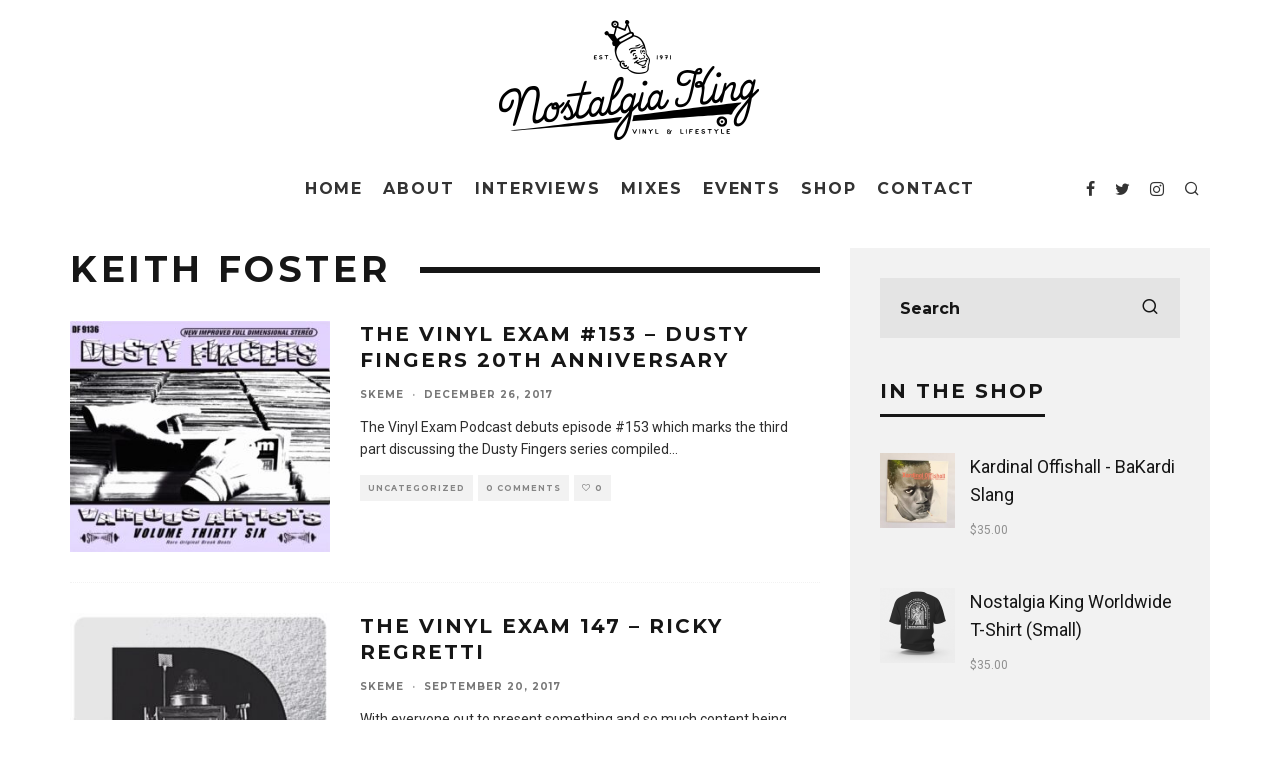

--- FILE ---
content_type: text/html; charset=UTF-8
request_url: https://nostalgiaking.com/tag/keith-foster/
body_size: 14879
content:
<!DOCTYPE html>
<html lang="en-US">
<head>
	<meta charset="UTF-8">
			<meta name="viewport" content="width=device-width, initial-scale=1.0"/>
		<link rel="profile" href="http://gmpg.org/xfn/11">
	<title>Keith Foster &#8211; Nostalgia King</title>
<link rel='dns-prefetch' href='//fonts.googleapis.com' />
<link rel='dns-prefetch' href='//s.w.org' />
<link rel="alternate" type="application/rss+xml" title="Nostalgia King &raquo; Feed" href="https://nostalgiaking.com/feed/" />
<link rel="alternate" type="application/rss+xml" title="Nostalgia King &raquo; Comments Feed" href="https://nostalgiaking.com/comments/feed/" />
<link rel="alternate" type="text/calendar" title="Nostalgia King &raquo; iCal Feed" href="https://nostalgiaking.com/events/?ical=1" />
<link rel="alternate" type="application/rss+xml" title="Nostalgia King &raquo; Keith Foster Tag Feed" href="https://nostalgiaking.com/tag/keith-foster/feed/" />
<!-- This site uses the Google Analytics by ExactMetrics plugin v6.3.0 - Using Analytics tracking - https://www.exactmetrics.com/ -->
<script type="text/javascript" data-cfasync="false">
    (window.gaDevIds=window.gaDevIds||[]).push("dNDMyYj");
	var em_version         = '6.3.0';
	var em_track_user      = true;
	var em_no_track_reason = '';
	
	var disableStr = 'ga-disable-UA-88639090-1';

	/* Function to detect opted out users */
	function __gaTrackerIsOptedOut() {
		return document.cookie.indexOf(disableStr + '=true') > -1;
	}

	/* Disable tracking if the opt-out cookie exists. */
	if ( __gaTrackerIsOptedOut() ) {
		window[disableStr] = true;
	}

	/* Opt-out function */
	function __gaTrackerOptout() {
	  document.cookie = disableStr + '=true; expires=Thu, 31 Dec 2099 23:59:59 UTC; path=/';
	  window[disableStr] = true;
	}

	if ( 'undefined' === typeof gaOptout ) {
		function gaOptout() {
			__gaTrackerOptout();
		}
	}
	
	if ( em_track_user ) {
		(function(i,s,o,g,r,a,m){i['GoogleAnalyticsObject']=r;i[r]=i[r]||function(){
			(i[r].q=i[r].q||[]).push(arguments)},i[r].l=1*new Date();a=s.createElement(o),
			m=s.getElementsByTagName(o)[0];a.async=1;a.src=g;m.parentNode.insertBefore(a,m)
		})(window,document,'script','//www.google-analytics.com/analytics.js','__gaTracker');

window.ga = __gaTracker;		__gaTracker('create', 'UA-88639090-1', 'auto');
		__gaTracker('set', 'forceSSL', true);
		__gaTracker('send','pageview');
		__gaTracker( function() { window.ga = __gaTracker; } );
	} else {
		console.log( "" );
		(function() {
			/* https://developers.google.com/analytics/devguides/collection/analyticsjs/ */
			var noopfn = function() {
				return null;
			};
			var noopnullfn = function() {
				return null;
			};
			var Tracker = function() {
				return null;
			};
			var p = Tracker.prototype;
			p.get = noopfn;
			p.set = noopfn;
			p.send = noopfn;
			var __gaTracker = function() {
				var len = arguments.length;
				if ( len === 0 ) {
					return;
				}
				var f = arguments[len-1];
				if ( typeof f !== 'object' || f === null || typeof f.hitCallback !== 'function' ) {
					console.log( 'Not running function __gaTracker(' + arguments[0] + " ....) because you are not being tracked. " + em_no_track_reason );
					return;
				}
				try {
					f.hitCallback();
				} catch (ex) {

				}
			};
			__gaTracker.create = function() {
				return new Tracker();
			};
			__gaTracker.getByName = noopnullfn;
			__gaTracker.getAll = function() {
				return [];
			};
			__gaTracker.remove = noopfn;
			window['__gaTracker'] = __gaTracker;
			window.ga = __gaTracker;		})();
		}
</script>
<!-- / Google Analytics by ExactMetrics -->
		<script type="text/javascript">
			window._wpemojiSettings = {"baseUrl":"https:\/\/s.w.org\/images\/core\/emoji\/13.0.0\/72x72\/","ext":".png","svgUrl":"https:\/\/s.w.org\/images\/core\/emoji\/13.0.0\/svg\/","svgExt":".svg","source":{"concatemoji":"https:\/\/nostalgiaking.com\/wp-includes\/js\/wp-emoji-release.min.js?ver=5.5.17"}};
			!function(e,a,t){var n,r,o,i=a.createElement("canvas"),p=i.getContext&&i.getContext("2d");function s(e,t){var a=String.fromCharCode;p.clearRect(0,0,i.width,i.height),p.fillText(a.apply(this,e),0,0);e=i.toDataURL();return p.clearRect(0,0,i.width,i.height),p.fillText(a.apply(this,t),0,0),e===i.toDataURL()}function c(e){var t=a.createElement("script");t.src=e,t.defer=t.type="text/javascript",a.getElementsByTagName("head")[0].appendChild(t)}for(o=Array("flag","emoji"),t.supports={everything:!0,everythingExceptFlag:!0},r=0;r<o.length;r++)t.supports[o[r]]=function(e){if(!p||!p.fillText)return!1;switch(p.textBaseline="top",p.font="600 32px Arial",e){case"flag":return s([127987,65039,8205,9895,65039],[127987,65039,8203,9895,65039])?!1:!s([55356,56826,55356,56819],[55356,56826,8203,55356,56819])&&!s([55356,57332,56128,56423,56128,56418,56128,56421,56128,56430,56128,56423,56128,56447],[55356,57332,8203,56128,56423,8203,56128,56418,8203,56128,56421,8203,56128,56430,8203,56128,56423,8203,56128,56447]);case"emoji":return!s([55357,56424,8205,55356,57212],[55357,56424,8203,55356,57212])}return!1}(o[r]),t.supports.everything=t.supports.everything&&t.supports[o[r]],"flag"!==o[r]&&(t.supports.everythingExceptFlag=t.supports.everythingExceptFlag&&t.supports[o[r]]);t.supports.everythingExceptFlag=t.supports.everythingExceptFlag&&!t.supports.flag,t.DOMReady=!1,t.readyCallback=function(){t.DOMReady=!0},t.supports.everything||(n=function(){t.readyCallback()},a.addEventListener?(a.addEventListener("DOMContentLoaded",n,!1),e.addEventListener("load",n,!1)):(e.attachEvent("onload",n),a.attachEvent("onreadystatechange",function(){"complete"===a.readyState&&t.readyCallback()})),(n=t.source||{}).concatemoji?c(n.concatemoji):n.wpemoji&&n.twemoji&&(c(n.twemoji),c(n.wpemoji)))}(window,document,window._wpemojiSettings);
		</script>
		<style type="text/css">
img.wp-smiley,
img.emoji {
	display: inline !important;
	border: none !important;
	box-shadow: none !important;
	height: 1em !important;
	width: 1em !important;
	margin: 0 .07em !important;
	vertical-align: -0.1em !important;
	background: none !important;
	padding: 0 !important;
}
</style>
	<link rel='stylesheet' id='tribe-common-skeleton-style-css'  href='https://nostalgiaking.com/wp-content/plugins/the-events-calendar/common/src/resources/css/common-skeleton.min.css?ver=4.12.12' type='text/css' media='all' />
<link rel='stylesheet' id='tribe-tooltip-css'  href='https://nostalgiaking.com/wp-content/plugins/the-events-calendar/common/src/resources/css/tooltip.min.css?ver=4.12.12' type='text/css' media='all' />
<link rel='stylesheet' id='wp-block-library-css'  href='https://nostalgiaking.com/wp-includes/css/dist/block-library/style.min.css?ver=5.5.17' type='text/css' media='all' />
<link rel='stylesheet' id='wc-block-vendors-style-css'  href='https://nostalgiaking.com/wp-content/plugins/woocommerce/packages/woocommerce-blocks/build/vendors-style.css?ver=3.6.0' type='text/css' media='all' />
<link rel='stylesheet' id='wc-block-style-css'  href='https://nostalgiaking.com/wp-content/plugins/woocommerce/packages/woocommerce-blocks/build/style.css?ver=3.6.0' type='text/css' media='all' />
<link rel='stylesheet' id='contact-form-7-css'  href='https://nostalgiaking.com/wp-content/plugins/contact-form-7/includes/css/styles.css?ver=5.3' type='text/css' media='all' />
<link rel='stylesheet' id='lets-review-api-css'  href='https://nostalgiaking.com/wp-content/plugins/lets-review/assets/css/style-api.min.css?ver=3.2.5' type='text/css' media='all' />
<link rel='stylesheet' id='lets-social-count-css'  href='https://nostalgiaking.com/wp-content/plugins/lets-social-count/assets/css/style.css?ver=1.1' type='text/css' media='all' />
<style id='woocommerce-inline-inline-css' type='text/css'>
.woocommerce form .form-row .required { visibility: visible; }
</style>
<link rel='stylesheet' id='exactmetrics-popular-posts-style-css'  href='https://nostalgiaking.com/wp-content/plugins/google-analytics-dashboard-for-wp/assets/css/frontend.min.css?ver=6.3.0' type='text/css' media='all' />
<link rel='stylesheet' id='codetipi-15zine-style-css'  href='https://nostalgiaking.com/wp-content/themes/15zine/assets/css/style.min.css?ver=3.3.5' type='text/css' media='all' />
<style id='codetipi-15zine-style-inline-css' type='text/css'>
.link-color-wrap a{ color: #1e1e1e;}.link-color-wrap a:hover{ color: #555;}body{ color: #2e2e2e;}.site-footer{ color: #fff;}body{font-size:14px;font-weight:400;line-height:1.6;text-transform:none;}.excerpt{font-size:14px;font-weight:300;line-height:1.6;text-transform:none;}.preview-thumbnail .title, .preview-review .title{font-size:14px;font-weight:700;letter-spacing:0.1em;line-height:1.3;text-transform:uppercase;}.byline{font-size:10px;font-weight:700;letter-spacing:0.1em;line-height:1.3;text-transform:uppercase;}.tipi-button, .button__back__home{font-size:14px;font-weight:700;letter-spacing:0.1em;text-transform:uppercase;}.breadcrumbs{font-size:11px;font-weight:400;letter-spacing:0.1em;text-transform:none;}.secondary-menu-wrap{font-size:14px;font-weight:700;letter-spacing:0.1em;line-height:1;text-transform:uppercase;}.preview-slider.title-s .title{font-size:14px;font-weight:700;letter-spacing:0.1em;line-height:1.3;text-transform:uppercase;}.preview-slider.title-m .title{font-size:14px;font-weight:700;letter-spacing:0.1em;line-height:1.3;text-transform:uppercase;}.preview-slider.title-l .title{font-size:14px;font-weight:700;letter-spacing:0.1em;line-height:1.3;text-transform:uppercase;}.preview-slider.title-xl .title{font-size:14px;font-weight:700;letter-spacing:0.1em;line-height:1.3;text-transform:uppercase;}.preview-grid.title-s .title{font-size:14px;font-weight:700;letter-spacing:0.1em;line-height:1.3;text-transform:uppercase;}.preview-grid.title-m .title{font-size:14px;font-weight:700;letter-spacing:0.1em;line-height:1.3;text-transform:uppercase;}.preview-grid.title-l .title{font-size:14px;font-weight:700;letter-spacing:0.1em;line-height:1.3;text-transform:uppercase;}.preview-classic .title{font-size:14px;font-weight:700;letter-spacing:0.1em;line-height:1.3;text-transform:uppercase;}.preview-2 .title{font-size:14px;font-weight:700;letter-spacing:0.1em;line-height:1.3;text-transform:uppercase;}.entry-content blockquote{font-size:18px;font-weight:400;line-height:1.5;text-transform:none;}.hero-wrap .caption, .gallery-block__wrap .caption{font-size:10px;font-weight:400;line-height:1.2;text-transform:none;}.main-navigation{font-size:14px;font-weight:700;letter-spacing:0.12em;line-height:1;text-transform:uppercase;}.hero-meta.tipi-s-typo .title{font-size:18px;font-weight:700;letter-spacing:0.1em;line-height:1.3;text-transform:uppercase;}.hero-meta.tipi-m-typo .title{font-size:18px;font-weight:700;letter-spacing:0.1em;line-height:1.3;text-transform:uppercase;}.hero-meta.tipi-l-typo .title{font-size:18px;font-weight:700;letter-spacing:0.1em;line-height:1.3;text-transform:uppercase;}.entry-content h1{font-size:18px;font-weight:700;letter-spacing:0.1em;line-height:1.3;text-transform:uppercase;}.entry-content h2{font-size:18px;font-weight:700;letter-spacing:0.1em;line-height:1.3;text-transform:uppercase;}.entry-content h3{font-size:14px;font-weight:700;letter-spacing:0.1em;line-height:1.3;text-transform:uppercase;}.entry-content h4{font-size:14px;font-weight:700;letter-spacing:0.1em;line-height:1.3;text-transform:uppercase;}.entry-content h5{font-size:14px;font-weight:700;letter-spacing:0.1em;line-height:1.3;text-transform:uppercase;}.widget-title{font-size:14px;font-weight:700;letter-spacing:0.1em;line-height:1.3;text-transform:uppercase;}.block-title-wrap .title{font-size:18px;font-weight:700;letter-spacing:0.1em;line-height:1.2;text-transform:uppercase;}.block-subtitle{font-size:15px;font-weight:700;letter-spacing:0.1em;line-height:1.3;text-transform:uppercase;}.preview-classic { padding-bottom: 30px; }.block-wrap-classic .block ~ .block .preview-1:first-child { padding-top: 30px; }.preview-thumbnail { padding-bottom: 20px; }.codetipi-15zine-widget .preview-thumbnail { padding-bottom: 15px; }.preview-classic{ border-bottom:1px dotted #f2f2f2;}.preview-classic { margin-bottom: 30px; }.block-wrap-bs-62 .block ~ .block, .block-wrap-classic .block ~ .block .preview-1:first-child { margin-top: 30px; }.block-wrap-classic .block ~ .block .preview-1:first-child{ border-top:1px dotted #f2f2f2;}.preview-classic { margin-bottom: 30px; }.block-wrap-bs-62 .block ~ .block, .block-wrap-classic .block ~ .block .preview-1:first-child { margin-top: 30px; }.preview-thumbnail{ border-bottom:1px dotted #f2f2f2;}.preview-thumbnail { margin-bottom: 20px; }.codetipi-15zine-widget .preview-thumbnail { margin-bottom: 15px; }.main-menu-logo img { width: 185px; }.mm-submenu-2 .mm-51 .menu-wrap > .sub-menu > li > a { color: #f2c231; }.preview-slider.tile-overlay--1:after, .preview-slider.tile-overlay--2 .meta:after { opacity: 0.25; }.preview-grid.tile-overlay--1:after, .preview-grid.tile-overlay--2 .meta:after { opacity: 0.25; }.main-navigation-border { border-bottom-color: #161616; }.cb-mm-on.cb-menu-light #cb-nav-bar .cb-main-nav > li:hover, .cb-mm-on.cb-menu-dark #cb-nav-bar .cb-main-nav > li:hover { background: #222; }body {}body, #respond, .cb-font-body, .font-b { font-family: 'Roboto',sans-serif; }h1, h2, h3, h4, h5, h6, .cb-font-header, .font-h, #bbp-user-navigation, .cb-byline, .product_meta, .price, .woocommerce-review-link, .cart_item, .cart-collaterals .cart_totals th { font-family: 'Montserrat',sans-serif }.main-menu > li > a, .main-menu-wrap .menu-icons > li > a {
		padding-top: 20px;
		padding-bottom: 20px;
	}.secondary-menu-wrap .menu-icons > li > a, .secondary-menu-wrap .secondary-menu > li > a {
		padding-top: 15px;
		padding-bottom: 15px;
	}.site-mob-header:not(.site-mob-header-11) .header-padding .logo-main-wrap, .site-mob-header:not(.site-mob-header-11) .header-padding .icons-wrap a, .site-mob-header-11 .header-padding {
		padding-top: 20px;
		padding-bottom: 20px;
	}.grid-spacing { border-top-width: 3px; }@media only screen and (min-width: 481px) {.block-wrap-slider:not(.block-wrap-51) .slider-spacing { margin-right: 3px;}.block--feature.block-wrap-slider .block-inner-style { padding-top: 3px;}}@media only screen and (min-width: 768px) {.grid-spacing { border-right-width: 3px; }.block-wrap-55 .slide { margin-right: 3px!important; }.block-wrap-grid:not(.block-wrap-81) .block { width: calc( 100% + 3px ); }.preview-slider.tile-overlay--1:hover:after, .preview-slider.tile-overlay--2.tile-overlay--gradient:hover:after, .preview-slider.tile-overlay--2:hover .meta:after { opacity: 0.75 ; }.preview-grid.tile-overlay--1:hover:after, .preview-grid.tile-overlay--2.tile-overlay--gradient:hover:after, .preview-grid.tile-overlay--2:hover .meta:after { opacity: 0.75 ; }}@media only screen and (min-width: 1020px) {.site-header .header-padding {
		padding-top: 20px;
		padding-bottom: 20px;
	}body{font-size:18px;}.tipi-button, .button__back__home{font-size:12px;}.secondary-menu-wrap{font-size:12px;}.preview-slider.title-s .title{font-size:16px;}.preview-slider.title-m .title{font-size:16px;}.preview-slider.title-l .title{font-size:32px;}.preview-slider.title-xl .title{font-size:38px;}.preview-grid.title-s .title{font-size:16px;}.preview-grid.title-m .title{font-size:16px;}.preview-grid.title-l .title{font-size:32px;}.preview-classic .title{font-size:20px;}.preview-2 .title{font-size:22px;}.entry-content blockquote{font-size:30px;}.main-navigation{font-size:16px;}.hero-meta.tipi-s-typo .title{font-size:30px;}.hero-meta.tipi-m-typo .title{font-size:40px;}.hero-meta.tipi-l-typo .title{font-size:50px;}.entry-content h1{font-size:50px;}.entry-content h2{font-size:30px;}.entry-content h3{font-size:24px;}.entry-content h4{font-size:20px;}.entry-content h5{font-size:18px;}.widget-title{font-size:20px;}.block-title-wrap .title{font-size:36px;}}
</style>
<link rel='stylesheet' id='codetipi-15zine-fonts-css'  href='https://fonts.googleapis.com/css?family=Montserrat%3A200%2C700%7CRoboto%3A400%2C700&#038;display=swap' type='text/css' media='all' />
<!--[if IE]>
<link rel='stylesheet' id='codetipi-15zine-ie9-css'  href='https://nostalgiaking.com/wp-content/themes/15zine/assets/css/ie.css?ver=3.3.5' type='text/css' media='all' />
<![endif]-->
<link rel='stylesheet' id='swipebox-css'  href='https://nostalgiaking.com/wp-content/themes/15zine/assets/css/swipebox.min.css?ver=1.4.4' type='text/css' media='all' />
<link rel='stylesheet' id='codetipi-15zine-woocommerce-style-css'  href='https://nostalgiaking.com/wp-content/themes/15zine/assets/css/woocommerce.min.css?ver=3.3.5' type='text/css' media='all' />
<script type='text/javascript' src='https://nostalgiaking.com/wp-includes/js/jquery/jquery.js?ver=1.12.4-wp' id='jquery-core-js'></script>
<script type='text/javascript' id='login-with-ajax-js-extra'>
/* <![CDATA[ */
var LWA = {"ajaxurl":"https:\/\/nostalgiaking.com\/wp-admin\/admin-ajax.php"};
/* ]]> */
</script>
<script type='text/javascript' src='https://nostalgiaking.com/wp-content/themes/15zine/plugins/login-with-ajax/login-with-ajax.js?ver=3.1.10' id='login-with-ajax-js'></script>
<script type='text/javascript' id='exactmetrics-frontend-script-js-extra'>
/* <![CDATA[ */
var exactmetrics_frontend = {"js_events_tracking":"true","download_extensions":"zip,mp3,mpeg,pdf,docx,pptx,xlsx,rar","inbound_paths":"[{\"path\":\"\\\/go\\\/\",\"label\":\"affiliate\"},{\"path\":\"\\\/recommend\\\/\",\"label\":\"affiliate\"}]","home_url":"https:\/\/nostalgiaking.com","hash_tracking":"false"};
/* ]]> */
</script>
<script type='text/javascript' src='https://nostalgiaking.com/wp-content/plugins/google-analytics-dashboard-for-wp/assets/js/frontend.min.js?ver=6.3.0' id='exactmetrics-frontend-script-js'></script>
<link rel="https://api.w.org/" href="https://nostalgiaking.com/wp-json/" /><link rel="alternate" type="application/json" href="https://nostalgiaking.com/wp-json/wp/v2/tags/1253" /><link rel="EditURI" type="application/rsd+xml" title="RSD" href="https://nostalgiaking.com/xmlrpc.php?rsd" />
<link rel="wlwmanifest" type="application/wlwmanifest+xml" href="https://nostalgiaking.com/wp-includes/wlwmanifest.xml" /> 
<meta name="generator" content="WordPress 5.5.17" />
<meta name="generator" content="WooCommerce 4.7.4" />
<meta name="tec-api-version" content="v1"><meta name="tec-api-origin" content="https://nostalgiaking.com"><link rel="https://theeventscalendar.com/" href="https://nostalgiaking.com/wp-json/tribe/events/v1/events/?tags=keith-foster" /><link rel="preload" type="font/woff2" as="font" href="https://nostalgiaking.com/wp-content/themes/15zine/assets/css/15zine/codetipi-15zine.woff2?9oa0lg" crossorigin><link rel="dns-prefetch" href="//fonts.googleapis.com"><link rel="preconnect" href="https://fonts.gstatic.com/" crossorigin>	<meta property="og:title" content="Nostalgia King">
	<meta property="og:description" content="Vinyl &amp; Lifestyle">
	<meta property="og:image" content="https://nostalgiaking.com/wp-content/uploads/2016/07/cropped-Nostalgia-King-Icon-512px.png">
	<meta property="og:url" content="https://nostalgiaking.com/2017/12/26/the-vinyl-exam-153-dusty-fingers-20th-anniversary/">
	<meta name="twitter:card" content="summary_large_image">
	<meta property="og:site_name" content="Nostalgia King">
	<meta property="og:type" content="website">
		<noscript><style>.woocommerce-product-gallery{ opacity: 1 !important; }</style></noscript>
	<link rel="icon" href="https://nostalgiaking.com/wp-content/uploads/2016/07/cropped-Nostalgia-King-Icon-512px-32x32.png" sizes="32x32" />
<link rel="icon" href="https://nostalgiaking.com/wp-content/uploads/2016/07/cropped-Nostalgia-King-Icon-512px-192x192.png" sizes="192x192" />
<link rel="apple-touch-icon" href="https://nostalgiaking.com/wp-content/uploads/2016/07/cropped-Nostalgia-King-Icon-512px-180x180.png" />
<meta name="msapplication-TileImage" content="https://nostalgiaking.com/wp-content/uploads/2016/07/cropped-Nostalgia-King-Icon-512px-270x270.png" />
</head>
<body class="archive tag tag-keith-foster tag-1253 theme-15zine woocommerce-no-js tribe-no-js sticky-sbs  cb-body-light cb-footer-dark woo-layout-13 body-mob-header-1 site-mob-menu-a-4 site-mob-menu-1 mm-submenu-2">
			<div id="cb-outer-container" class="site">
		<header id="mobhead" class="site-header-block site-mob-header tipi-l-0 site-mob-header-1 sticky-menu-1 sticky-top site-skin-2"><div class="bg-area header-padding tipi-row side-spacing tipi-vertical-c">
	<ul class="menu-left icons-wrap tipi-vertical-c">
		<li class="codetipi-15zine-icon vertical-c"><a href="#" class="mob-tr-open" data-target="slide-menu"><i class="codetipi-15zine-i-menu" aria-hidden="true"></i></a></li>	</ul>
	<div class="logo-main-wrap logo-mob-wrap">
		<div class="logo logo-mobile"><a href="https://nostalgiaking.com" data-pin-nopin="true"><img src="https://nostalgiaking.com/wp-content/uploads/2016/10/Nostalgia-King-Logo-KO-small.png" srcset="https://nostalgiaking.com/wp-content/uploads/2016/10/Nostalgia-King-Logo-KO-Retina.png 2x" width="211" height="60"></a></div>	</div>
	<ul class="menu-right icons-wrap tipi-vertical-c">
		<li class="codetipi-15zine-icon cb-icon-search cb-menu-icon vertical-c"><a href="#" data-title="Search" class="tipi-tip tipi-tip-b vertical-c modal-tr" data-type="search"><i class="codetipi-15zine-i-search" aria-hidden="true"></i></a></li>			</ul>
</div>
</header><!-- .site-mob-header --><div id="mob-line" class="tipi-l-0"></div>		<div id="cb-container" class="site-inner container clearfix">
<header id="masthead" class="site-header-block site-header clearfix site-header-2 header-skin-1 site-img-1 mm-ani-1 mm-skin-2 main-menu-skin-1 main-menu-width-3 main-menu-bar-color-2 logo-only-when-stuck main-menu-c"><div class="bg-area">
			<div class="logo-main-wrap tipi-flex-lcr header-padding tipi-vertical-c tipi-flex-eq-height logo-main-wrap-center side-spacing wrap">
			<div class="logo-main-wrap header-padding tipi-all-c"><div class="logo logo-main"><a href="https://nostalgiaking.com" data-pin-nopin="true"><img src="https://nostalgiaking.com/wp-content/uploads/2016/10/Nostalgia_King_Logo_264x120.png" srcset="https://nostalgiaking.com/wp-content/uploads/2016/10/Nostalgia_King_Logo_528x240.png 2x" width="264" height="120"></a></div></div>					</div>
		<div class="background"></div></div>
</header><!-- .site-header --><div id="header-line"></div><nav id="cb-nav-bar" class="main-navigation cb-nav-bar-wrap nav-bar tipi-m-0-down clearfix site-skin-1 mm-ani-1 mm-skin-2 main-menu-bar-color-2 sticky-top sticky-menu sticky-menu-1 logo-only-when-stuck main-menu-c">
	<div class="menu-bg-area">
		<div id="cb-main-menu" class="main-menu-wrap cb-nav-bar-wrap clearfix cb-font-header main-nav-wrap vertical-c side-spacing wrap">
			<div class="logo-menu-wrap tipi-vertical-c"><div id="cb-nav-logo" class="main-menu-logo logo"><a href="https://nostalgiaking.com"><img src="https://nostalgiaking.com/wp-content/uploads/2016/10/Nostalgia-King-Logo-Horizontal-214x50.png" alt="Menu logo" srcset="https://nostalgiaking.com/wp-content/uploads/2016/10/Nostalgia-King-Logo-Horizontal-428x100.png 2x"></a></div></div>			<ul id="menu-main-menu" class="main-menu nav cb-main-nav main-nav clearfix tipi-flex horizontal-menu">
				<li id="menu-item-629" class="menu-item menu-item-type-custom menu-item-object-custom menu-item-home dropper standard-drop menu-item-629"><a href="https://nostalgiaking.com">Home</a></li>
<li id="menu-item-781" class="menu-item menu-item-type-custom menu-item-object-custom dropper standard-drop menu-item-781"><a href="https://nostalgiaking.com/about-the-nostalgia-king">About</a></li>
<li id="menu-item-14290" class="menu-item menu-item-type-taxonomy menu-item-object-category dropper drop-it mm-art mm-wrap-11 mm-wrap mm-color mm-sb-left menu-item-14290"><a href="https://nostalgiaking.com/category/skeme-richards/" data-ppp="3" data-tid="297"  data-term="category">Interviews</a><div class="menu mm-11 tipi-row side-spacing" data-mm="11"><div class="menu-wrap menu-wrap-more-10 tipi-flex"><div id="block-wrap-14290" class="block-wrap block-wrap-61 block-to-see block-wrap-classic clearfix ppl-m-3 ppl-s-3 block-css-14290 block--light" data-id="14290"><div class="block-inner-style"><div class="block-inner-box contents"><div class="block-title-wrap cb-module-header"><h2 class="block-title cb-module-title title">Interviews</h2><a href="https://nostalgiaking.com/category/skeme-richards/" class="see-all">See All</a></div><div class="block">		<article class="preview-classic separation-border-style stack ani-base tipi-xs-12 preview-61 with-fi post-21403 post type-post status-publish format-gallery has-post-thumbnail hentry category-culture category-featured category-film-television category-skeme-richards tag-bernard-purdie tag-blaxploitation tag-cut-chemist tag-rovr tag-rza tag-skeme-richards tag-vinylcon post_format-post-format-gallery">
					<div class="cb-mask mask" style="background:#222;">
			<a href="https://nostalgiaking.com/2026/01/05/places-spaces-and-things/" class="mask-img">
				<img width="360" height="240" src="https://nostalgiaking.com/wp-content/uploads/2025/06/g9-360x240.jpeg" class="attachment-codetipi-15zine-360-240 size-codetipi-15zine-360-240 wp-post-image" alt="" srcset="https://nostalgiaking.com/wp-content/uploads/2025/06/g9-360x240.jpeg 360w, https://nostalgiaking.com/wp-content/uploads/2025/06/g9-720x480.jpeg 720w" sizes="(max-width: 360px) 100vw, 360px" />			</a>
		</div>
					<div class="cb-meta cb-article-meta meta">
								<h2 class="title cb-post-title">
					<a href="https://nostalgiaking.com/2026/01/05/places-spaces-and-things/">
						Places, Spaces and Things					</a>
				</h2>
							</div>
		</article>
				<article class="preview-classic separation-border-style stack ani-base tipi-xs-12 preview-61 with-fi post-21186 post type-post status-publish format-standard has-post-thumbnail hentry category-skeme-richards category-travels tag-germany tag-oonops tag-skeme-richards tag-tour">
					<div class="cb-mask mask" style="background:#222;">
			<a href="https://nostalgiaking.com/2025/11/13/skeme-richards-x-oonops-germany-tour-2025-pt-2/" class="mask-img">
				<img width="360" height="240" src="https://nostalgiaking.com/wp-content/uploads/2025/11/Oonops-x-Skeme-2025-360x240.jpeg" class="attachment-codetipi-15zine-360-240 size-codetipi-15zine-360-240 wp-post-image" alt="" srcset="https://nostalgiaking.com/wp-content/uploads/2025/11/Oonops-x-Skeme-2025-360x240.jpeg 360w, https://nostalgiaking.com/wp-content/uploads/2025/11/Oonops-x-Skeme-2025-720x480.jpeg 720w" sizes="(max-width: 360px) 100vw, 360px" />			</a>
		</div>
					<div class="cb-meta cb-article-meta meta">
								<h2 class="title cb-post-title">
					<a href="https://nostalgiaking.com/2025/11/13/skeme-richards-x-oonops-germany-tour-2025-pt-2/">
						Skeme Richards x Oonops Germany Tour 2025 Pt. 2					</a>
				</h2>
							</div>
		</article>
				<article class="preview-classic separation-border-style stack ani-base tipi-xs-12 preview-61 with-fi post-21178 post type-post status-publish format-gallery has-post-thumbnail hentry category-skeme-richards tag-formosa-soul-club tag-rabbithole tag-taipei tag-taiwan post_format-post-format-gallery">
					<div class="cb-mask mask" style="background:#222;">
			<a href="https://nostalgiaking.com/2025/11/09/skeme-richards-formosa-soul-club-taiwan/" class="mask-img">
				<img width="360" height="240" src="https://nostalgiaking.com/wp-content/uploads/2025/11/formosa-soul-club-2025-360x240.jpeg" class="attachment-codetipi-15zine-360-240 size-codetipi-15zine-360-240 wp-post-image" alt="" srcset="https://nostalgiaking.com/wp-content/uploads/2025/11/formosa-soul-club-2025-360x240.jpeg 360w, https://nostalgiaking.com/wp-content/uploads/2025/11/formosa-soul-club-2025-720x480.jpeg 720w" sizes="(max-width: 360px) 100vw, 360px" />			</a>
		</div>
					<div class="cb-meta cb-article-meta meta">
								<h2 class="title cb-post-title">
					<a href="https://nostalgiaking.com/2025/11/09/skeme-richards-formosa-soul-club-taiwan/">
						Skeme Richards @ Formosa Soul Club (Taiwan)					</a>
				</h2>
							</div>
		</article>
		</div></div></div></div></div></div></li>
<li id="menu-item-783" class="menu-item menu-item-type-custom menu-item-object-custom dropper standard-drop menu-item-783"><a target="_blank" href="https://nerve.fm/skemerichards/">Mixes</a></li>
<li id="menu-item-780" class="menu-item menu-item-type-custom menu-item-object-custom dropper standard-drop menu-item-780"><a href="https://nostalgiaking.com/events/">Events</a></li>
<li id="menu-item-784" class="menu-item menu-item-type-custom menu-item-object-custom dropper standard-drop menu-item-784"><a href="https://nostalgiaking.com/shop">Shop</a></li>
<li id="menu-item-1127" class="menu-item menu-item-type-post_type menu-item-object-page dropper standard-drop menu-item-1127"><a href="https://nostalgiaking.com/contact/">Contact</a></li>
			</ul>
			<ul class="menu-icons horizontal-menu tipi-flex-eq-height">
				<li class="codetipi-15zine-icon icon-wrap icon-wrap-facebook"><a href="http://www.facebook.com/https://www.facebook.com/thenostalgiaking/" class="tipi-vertical-c" rel="noopener nofollow"><i class="codetipi-15zine-i-facebook" aria-hidden="true"></i></a></li><li class="codetipi-15zine-icon icon-wrap icon-wrap-twitter"><a href="http://www.twitter.com/https://twitter.com/hotpeasandbutta" class="tipi-vertical-c" rel="noopener nofollow"><i class="codetipi-15zine-i-twitter" aria-hidden="true"></i></a></li><li class="codetipi-15zine-icon icon-wrap icon-wrap-instagram"><a href="http://www.instagram.com/https://www.instagram.com/skemerichards/" class="tipi-vertical-c" rel="noopener nofollow"><i class="codetipi-15zine-i-instagram" aria-hidden="true"></i></a></li><li class="codetipi-15zine-icon cb-icon-search cb-menu-icon vertical-c"><a href="#" data-title="Search" class="tipi-tip tipi-tip-b vertical-c modal-tr" data-type="search"><i class="codetipi-15zine-i-search" aria-hidden="true"></i></a></li>							</ul>
		</div>
	</div>
</nav>
<div id="cb-content" class="contents-wrap clearfix wrap side-spacing sb--right">
		<div class="tipi-cols clearfix">
		<div id="main" class="cb-main main tipi-col tipi-xs-12 clearfix site-main main-block-wrap block-wrap tipi-m-8">
			<div class="block-title-wrap cb-module-header cb-category-header cb-section-header" style="border-bottom-color:#222;"><h1 class="cb-cat-title cb-module-title block-title title">Keith Foster</h1></div><div id="block-wrap-76768" class="block-wrap block-wrap-bs-1 block-to-see block-wrap-classic clearfix block-css-76768 block-is-archive block--light" data-id="76768"><div class="block-inner-style"><div class="block-inner-box contents"><div class="block">		<article class="preview-classic separation-border separation-border-style split ani-base tipi-xs-12 preview-1 with-fi post-4656 post type-post status-publish format-standard has-post-thumbnail hentry category-uncategorized tag-dan-the-beatman tag-diggin tag-dusty-fingers tag-keith-foster tag-podcast tag-the-vinyl-exam tag-vinyl">
					<div class="cb-mask mask" style="background:#222;">
			<a href="https://nostalgiaking.com/2017/12/26/the-vinyl-exam-153-dusty-fingers-20th-anniversary/" class="mask-img">
				<img width="269" height="240" src="https://nostalgiaking.com/wp-content/uploads/2017/12/Dusty-Fingers-36.jpg" class="attachment-codetipi-15zine-360-240 size-codetipi-15zine-360-240 wp-post-image" alt="" srcset="https://nostalgiaking.com/wp-content/uploads/2017/12/Dusty-Fingers-36.jpg 700w, https://nostalgiaking.com/wp-content/uploads/2017/12/Dusty-Fingers-36-300x267.jpg 300w" sizes="(max-width: 269px) 100vw, 269px" />			</a>
		</div>
					<div class="cb-meta cb-article-meta meta">
								<h2 class="title cb-post-title">
					<a href="https://nostalgiaking.com/2017/12/26/the-vinyl-exam-153-dusty-fingers-20th-anniversary/">
						The Vinyl Exam #153 &#8211; Dusty Fingers 20th Anniversary					</a>
				</h2>
				<div class="cb-byline byline byline-3"><span class="byline-part author"><a class="url fn n" href="https://nostalgiaking.com/author/skeme/">skeme</a></span><span class="byline-part separator separator-date">&middot;</span><span class="byline-part cb-date date"><time class="entry-date published dateCreated flipboard-date" datetime="2017-12-26T13:22:19+00:00">December 26, 2017</time></span></div><div class="excerpt body-color">The Vinyl Exam Podcast debuts episode #153 which marks the third part discussing the Dusty Fingers series compiled<span class="cb-excerpt-dots excerpt-ellipsis">...</span></div><div class="cb-byline byline byline-10 byline-shaded byline-cats-design-1"><div class="byline-part cats"><a href="https://nostalgiaking.com/category/uncategorized/" class="cat">Uncategorized</a></div><span class="byline-part separator separator-comments">&middot;</span><span class="byline-part comments"><a href="https://nostalgiaking.com/2017/12/26/the-vinyl-exam-153-dusty-fingers-20th-anniversary/#respond">0 Comments</a></span><span class="byline-part separator separator-likes">&middot;</span><span class="byline-part likes-count"><a href="#" class="tipi-like-count " data-pid="4656"><span class="likes-heart"><i class="codetipi-15zine-i-heart-o" aria-hidden="true"></i><i class="codetipi-15zine-i-heart" aria-hidden="true"></i></span><span class="tipi-value">0</span></a></span></div>			</div>
		</article>
				<article class="preview-classic separation-border separation-border-style split ani-base tipi-xs-12 preview-1 with-fi post-3604 post type-post status-publish format-standard has-post-thumbnail hentry category-reviews tag-columbo-sama-ahmed tag-keith-foster tag-podcast tag-sama-ahmed tag-the-vinyl-exam">
					<div class="cb-mask mask" style="background:#222;">
			<a href="https://nostalgiaking.com/2017/09/20/the-vinyl-exam-147-ricky-regretti/" class="mask-img">
				<img width="240" height="240" src="https://nostalgiaking.com/wp-content/uploads/2017/09/18057634_1600411606669814_8811244915595294429_n.jpg" class="attachment-codetipi-15zine-360-240 size-codetipi-15zine-360-240 wp-post-image" alt="" srcset="https://nostalgiaking.com/wp-content/uploads/2017/09/18057634_1600411606669814_8811244915595294429_n.jpg 960w, https://nostalgiaking.com/wp-content/uploads/2017/09/18057634_1600411606669814_8811244915595294429_n-300x300.jpg 300w, https://nostalgiaking.com/wp-content/uploads/2017/09/18057634_1600411606669814_8811244915595294429_n-200x200.jpg 200w, https://nostalgiaking.com/wp-content/uploads/2017/09/18057634_1600411606669814_8811244915595294429_n-150x150.jpg 150w, https://nostalgiaking.com/wp-content/uploads/2017/09/18057634_1600411606669814_8811244915595294429_n-768x768.jpg 768w, https://nostalgiaking.com/wp-content/uploads/2017/09/18057634_1600411606669814_8811244915595294429_n-125x125.jpg 125w" sizes="(max-width: 240px) 100vw, 240px" />			</a>
		</div>
					<div class="cb-meta cb-article-meta meta">
								<h2 class="title cb-post-title">
					<a href="https://nostalgiaking.com/2017/09/20/the-vinyl-exam-147-ricky-regretti/">
						The Vinyl Exam 147 &#8211; Ricky Regretti					</a>
				</h2>
				<div class="cb-byline byline byline-3"><span class="byline-part author"><a class="url fn n" href="https://nostalgiaking.com/author/skeme/">skeme</a></span><span class="byline-part separator separator-date">&middot;</span><span class="byline-part cb-date date"><time class="entry-date published dateCreated flipboard-date" datetime="2017-09-20T12:20:23+00:00">September 20, 2017</time></span></div><div class="excerpt body-color">With everyone out to present something and so much content being created, it&#8217;s difficult to keep up on<span class="cb-excerpt-dots excerpt-ellipsis">...</span></div><div class="cb-byline byline byline-10 byline-shaded byline-cats-design-1"><div class="byline-part cats"><a href="https://nostalgiaking.com/category/reviews/" class="cat">Reviews</a></div><span class="byline-part separator separator-comments">&middot;</span><span class="byline-part comments"><a href="https://nostalgiaking.com/2017/09/20/the-vinyl-exam-147-ricky-regretti/#respond">0 Comments</a></span><span class="byline-part separator separator-likes">&middot;</span><span class="byline-part likes-count"><a href="#" class="tipi-like-count " data-pid="3604"><span class="likes-heart"><i class="codetipi-15zine-i-heart-o" aria-hidden="true"></i><i class="codetipi-15zine-i-heart" aria-hidden="true"></i></span><span class="tipi-value">0</span></a></span></div>			</div>
		</article>
				<article class="preview-classic separation-border separation-border-style split ani-base tipi-xs-12 preview-1 with-fi post-3106 post type-post status-publish format-standard has-post-thumbnail hentry category-uncategorized tag-columbo-sama-ahmed tag-keith-foster tag-podcast tag-the-vinyl-exam tag-wu-tang-clan">
					<div class="cb-mask mask" style="background:#222;">
			<a href="https://nostalgiaking.com/2017/08/08/the-vinyl-exam-the-vase-and-the-dynasty/" class="mask-img">
				<img width="360" height="225" src="https://nostalgiaking.com/wp-content/uploads/2017/08/Wu-Tang-Clan-90s.jpg" class="attachment-codetipi-15zine-360-240 size-codetipi-15zine-360-240 wp-post-image" alt="" srcset="https://nostalgiaking.com/wp-content/uploads/2017/08/Wu-Tang-Clan-90s.jpg 550w, https://nostalgiaking.com/wp-content/uploads/2017/08/Wu-Tang-Clan-90s-300x187.jpg 300w" sizes="(max-width: 360px) 100vw, 360px" />			</a>
		</div>
					<div class="cb-meta cb-article-meta meta">
								<h2 class="title cb-post-title">
					<a href="https://nostalgiaking.com/2017/08/08/the-vinyl-exam-the-vase-and-the-dynasty/">
						The Vinyl Exam &#8211; The Vase and The Dynasty					</a>
				</h2>
				<div class="cb-byline byline byline-3"><span class="byline-part author"><a class="url fn n" href="https://nostalgiaking.com/author/skeme/">skeme</a></span><span class="byline-part separator separator-date">&middot;</span><span class="byline-part cb-date date"><time class="entry-date published dateCreated flipboard-date" datetime="2017-08-08T16:19:41+00:00">August 8, 2017</time></span></div><div class="excerpt body-color">One of my favorite music, vinyl and all things cool related podcasts is The Vinyl Exam with hosts<span class="cb-excerpt-dots excerpt-ellipsis">...</span></div><div class="cb-byline byline byline-10 byline-shaded byline-cats-design-1"><div class="byline-part cats"><a href="https://nostalgiaking.com/category/uncategorized/" class="cat">Uncategorized</a></div><span class="byline-part separator separator-comments">&middot;</span><span class="byline-part comments"><a href="https://nostalgiaking.com/2017/08/08/the-vinyl-exam-the-vase-and-the-dynasty/#respond">0 Comments</a></span><span class="byline-part separator separator-likes">&middot;</span><span class="byline-part likes-count"><a href="#" class="tipi-like-count " data-pid="3106"><span class="likes-heart"><i class="codetipi-15zine-i-heart-o" aria-hidden="true"></i><i class="codetipi-15zine-i-heart" aria-hidden="true"></i></span><span class="tipi-value">0</span></a></span></div>			</div>
		</article>
		</div>			<div class="pagination tipi-col tipi-xs-12 font-2">
						</div>
		</div></div></div>		</div>
		<div class="sidebar-wrap tipi-xs-12 tipi-m-4 tipi-col clearfix">
	<aside class="cb-sidebar sidebar">
		<div id="search-2" class="cb-sidebar-widget codetipi-15zine-widget widget_search"><form method="get" class="search tipi-flex" action="https://nostalgiaking.com/">
	<input type="search" class="search-field font-h" placeholder="Search" value="" name="s" autocomplete="off" aria-label="search form">
	<button class="tipi-i-search-thin search-submit" type="submit" value="" aria-label="search"><i class="codetipi-15zine-i-search"></i></button>
</form>
</div><div id="woocommerce_products-2" class="cb-sidebar-widget codetipi-15zine-widget woocommerce widget_products"><h3 class="cb-sidebar-widget-title cb-widget-title widget-title title">In the Shop</h3><ul class="product_list_widget"><li>
	
	<a href="https://nostalgiaking.com/product/kardinal-offishall-bakardi-slang/">
		<img width="300" height="300" src="https://nostalgiaking.com/wp-content/uploads/2021/11/20211118_090402-300x300.jpg" class="attachment-woocommerce_thumbnail size-woocommerce_thumbnail" alt="" srcset="https://nostalgiaking.com/wp-content/uploads/2021/11/20211118_090402-300x300.jpg 300w, https://nostalgiaking.com/wp-content/uploads/2021/11/20211118_090402-150x150.jpg 150w, https://nostalgiaking.com/wp-content/uploads/2021/11/20211118_090402-120x120.jpg 120w, https://nostalgiaking.com/wp-content/uploads/2021/11/20211118_090402-240x240.jpg 240w, https://nostalgiaking.com/wp-content/uploads/2021/11/20211118_090402-360x360.jpg 360w, https://nostalgiaking.com/wp-content/uploads/2021/11/20211118_090402-540x540.jpg 540w, https://nostalgiaking.com/wp-content/uploads/2021/11/20211118_090402-720x720.jpg 720w, https://nostalgiaking.com/wp-content/uploads/2021/11/20211118_090402-125x125.jpg 125w, https://nostalgiaking.com/wp-content/uploads/2021/11/20211118_090402-200x200.jpg 200w" sizes="(max-width: 300px) 100vw, 300px" />		<span class="product-title">Kardinal Offishall - BaKardi Slang</span>
	</a>

				
	<span class="woocommerce-Price-amount amount"><bdi><span class="woocommerce-Price-currencySymbol">&#36;</span>35.00</bdi></span>
	</li>
<li>
	
	<a href="https://nostalgiaking.com/product/nostalgia-king-worldwide-t-shirt-small/">
		<img width="300" height="300" src="https://nostalgiaking.com/wp-content/uploads/2024/04/NK_WORLDWIDE-T-Shirt-Mockup-BACK-BLACK-300x300.png" class="attachment-woocommerce_thumbnail size-woocommerce_thumbnail" alt="" srcset="https://nostalgiaking.com/wp-content/uploads/2024/04/NK_WORLDWIDE-T-Shirt-Mockup-BACK-BLACK-300x300.png 300w, https://nostalgiaking.com/wp-content/uploads/2024/04/NK_WORLDWIDE-T-Shirt-Mockup-BACK-BLACK-1024x1024.png 1024w, https://nostalgiaking.com/wp-content/uploads/2024/04/NK_WORLDWIDE-T-Shirt-Mockup-BACK-BLACK-150x150.png 150w, https://nostalgiaking.com/wp-content/uploads/2024/04/NK_WORLDWIDE-T-Shirt-Mockup-BACK-BLACK-768x768.png 768w, https://nostalgiaking.com/wp-content/uploads/2024/04/NK_WORLDWIDE-T-Shirt-Mockup-BACK-BLACK-1536x1536.png 1536w, https://nostalgiaking.com/wp-content/uploads/2024/04/NK_WORLDWIDE-T-Shirt-Mockup-BACK-BLACK-120x120.png 120w, https://nostalgiaking.com/wp-content/uploads/2024/04/NK_WORLDWIDE-T-Shirt-Mockup-BACK-BLACK-240x240.png 240w, https://nostalgiaking.com/wp-content/uploads/2024/04/NK_WORLDWIDE-T-Shirt-Mockup-BACK-BLACK-360x360.png 360w, https://nostalgiaking.com/wp-content/uploads/2024/04/NK_WORLDWIDE-T-Shirt-Mockup-BACK-BLACK-540x540.png 540w, https://nostalgiaking.com/wp-content/uploads/2024/04/NK_WORLDWIDE-T-Shirt-Mockup-BACK-BLACK-720x720.png 720w, https://nostalgiaking.com/wp-content/uploads/2024/04/NK_WORLDWIDE-T-Shirt-Mockup-BACK-BLACK-770x770.png 770w, https://nostalgiaking.com/wp-content/uploads/2024/04/NK_WORLDWIDE-T-Shirt-Mockup-BACK-BLACK-1400x1400.png 1400w, https://nostalgiaking.com/wp-content/uploads/2024/04/NK_WORLDWIDE-T-Shirt-Mockup-BACK-BLACK-125x125.png 125w, https://nostalgiaking.com/wp-content/uploads/2024/04/NK_WORLDWIDE-T-Shirt-Mockup-BACK-BLACK-200x200.png 200w, https://nostalgiaking.com/wp-content/uploads/2024/04/NK_WORLDWIDE-T-Shirt-Mockup-BACK-BLACK.png 1634w" sizes="(max-width: 300px) 100vw, 300px" />		<span class="product-title">Nostalgia King Worldwide T-Shirt (Small)</span>
	</a>

				
	<span class="woocommerce-Price-amount amount"><bdi><span class="woocommerce-Price-currencySymbol">&#36;</span>35.00</bdi></span>
	</li>
<li>
	
	<a href="https://nostalgiaking.com/product/lord-finesse-limited-edition-boxset-4lp/">
		<img width="300" height="300" src="https://nostalgiaking.com/wp-content/uploads/2024/11/lord-finess-5-300x300.jpeg" class="attachment-woocommerce_thumbnail size-woocommerce_thumbnail" alt="" srcset="https://nostalgiaking.com/wp-content/uploads/2024/11/lord-finess-5-300x300.jpeg 300w, https://nostalgiaking.com/wp-content/uploads/2024/11/lord-finess-5-150x150.jpeg 150w, https://nostalgiaking.com/wp-content/uploads/2024/11/lord-finess-5-120x120.jpeg 120w, https://nostalgiaking.com/wp-content/uploads/2024/11/lord-finess-5-240x240.jpeg 240w, https://nostalgiaking.com/wp-content/uploads/2024/11/lord-finess-5-360x360.jpeg 360w, https://nostalgiaking.com/wp-content/uploads/2024/11/lord-finess-5-540x540.jpeg 540w, https://nostalgiaking.com/wp-content/uploads/2024/11/lord-finess-5-125x125.jpeg 125w, https://nostalgiaking.com/wp-content/uploads/2024/11/lord-finess-5-200x200.jpeg 200w, https://nostalgiaking.com/wp-content/uploads/2024/11/lord-finess-5.jpeg 600w" sizes="(max-width: 300px) 100vw, 300px" />		<span class="product-title">Lord FInesse - Limited Edition Boxset (4LP)</span>
	</a>

				
	<span class="woocommerce-Price-amount amount"><bdi><span class="woocommerce-Price-currencySymbol">&#36;</span>70.00</bdi></span>
	</li>
</ul></div><div id="categories-2" class="cb-sidebar-widget codetipi-15zine-widget widget_categories"><h3 class="cb-sidebar-widget-title cb-widget-title widget-title title">Categories</h3>
			<ul>
					<li class="cat-item cat-item-20"><a href="https://nostalgiaking.com/category/art/">Art</a>
</li>
	<li class="cat-item cat-item-1089"><a href="https://nostalgiaking.com/category/cassette/">Cassette</a>
</li>
	<li class="cat-item cat-item-103"><a href="https://nostalgiaking.com/category/coffee-table-status/">Coffee Table Status</a>
</li>
	<li class="cat-item cat-item-115"><a href="https://nostalgiaking.com/category/culture/">Culture</a>
</li>
	<li class="cat-item cat-item-81"><a href="https://nostalgiaking.com/category/featured/">Featured</a>
</li>
	<li class="cat-item cat-item-28"><a href="https://nostalgiaking.com/category/film-television/">Film + Television</a>
</li>
	<li class="cat-item cat-item-46"><a href="https://nostalgiaking.com/category/food/">Food</a>
</li>
	<li class="cat-item cat-item-235"><a href="https://nostalgiaking.com/category/nostalgia/">Nostalgia</a>
</li>
	<li class="cat-item cat-item-80"><a href="https://nostalgiaking.com/category/reviews/">Reviews</a>
</li>
	<li class="cat-item cat-item-297"><a href="https://nostalgiaking.com/category/skeme-richards/">Skeme Richards</a>
</li>
	<li class="cat-item cat-item-109"><a href="https://nostalgiaking.com/category/special-guests/">Special Guests</a>
</li>
	<li class="cat-item cat-item-10"><a href="https://nostalgiaking.com/category/travels/">Travels</a>
</li>
	<li class="cat-item cat-item-1"><a href="https://nostalgiaking.com/category/uncategorized/">Uncategorized</a>
</li>
	<li class="cat-item cat-item-986"><a href="https://nostalgiaking.com/category/video-games/">Video Games</a>
</li>
	<li class="cat-item cat-item-21"><a href="https://nostalgiaking.com/category/vinyl/">Vinyl</a>
</li>
			</ul>

			</div><div id="tribe-events-list-widget-2" class="cb-sidebar-widget codetipi-15zine-widget tribe-events-list-widget"><h3 class="cb-sidebar-widget-title cb-widget-title widget-title title">Upcoming Events</h3>
	<ol class="tribe-list-widget">
					<li class="tribe-events-list-widget-events type-tribe_events post-21313 tribe-clearfix">
				
								<!-- Event Title -->
				<h4 class="tribe-event-title">
					<a href="https://nostalgiaking.com/event/skeme-richards-studio151-nyc-3/" rel="bookmark">Skeme Richards @ Studio151 (NYC)</a>
				</h4>

								<!-- Event Time -->

				
				<div class="tribe-event-duration">
					<span class="tribe-event-date-start">January 24 @ 8:00 am</span> - <span class="tribe-event-time">5:00 pm</span>				</div>

							</li>
					<li class="tribe-events-list-widget-events type-tribe_events post-21311 tribe-clearfix">
				
								<!-- Event Title -->
				<h4 class="tribe-event-title">
					<a href="https://nostalgiaking.com/event/skeme-richards-dantes-hifi/" rel="bookmark">Skeme Richards @ Dante&#8217;s HiFi</a>
				</h4>

								<!-- Event Time -->

				
				<div class="tribe-event-duration">
					<span class="tribe-event-date-start">February 13 @ 8:00 am</span> - <span class="tribe-event-time">5:00 pm</span>				</div>

							</li>
					<li class="tribe-events-list-widget-events type-tribe_events post-21315 tribe-clearfix">
				
								<!-- Event Title -->
				<h4 class="tribe-event-title">
					<a href="https://nostalgiaking.com/event/vinylcon-atlanta/" rel="bookmark">VinylCon Atlanta</a>
				</h4>

								<!-- Event Time -->

				
				<div class="tribe-event-duration">
					<span class="tribe-event-date-start">February 21 @ 8:00 am</span> - <span class="tribe-event-time">5:00 pm</span>				</div>

							</li>
			</ol><!-- .tribe-list-widget -->

	<p class="tribe-events-widget-link">
		<a href="https://nostalgiaking.com/events/" rel="bookmark">View All Events</a>
	</p>

</div><script type="application/ld+json">
[{"@context":"http://schema.org","@type":"Event","name":"Skeme Richards @ Studio151 (NYC)","description":"","url":"https://nostalgiaking.com/event/skeme-richards-studio151-nyc-3/","startDate":"2026-01-24T08:00:00+00:00","endDate":"2026-01-24T17:00:00+00:00","performer":"Organization"},{"@context":"http://schema.org","@type":"Event","name":"Skeme Richards @ Dante&#8217;s HiFi","description":"&lt;p&gt;Back in Miami once again for my semi regular appearance at Dante\\'s HiFi&lt;/p&gt;\\n","url":"https://nostalgiaking.com/event/skeme-richards-dantes-hifi/","startDate":"2026-02-13T08:00:00+00:00","endDate":"2026-02-13T17:00:00+00:00","performer":"Organization"},{"@context":"http://schema.org","@type":"Event","name":"VinylCon Atlanta","description":"","image":"https://nostalgiaking.com/wp-content/uploads/2025/12/vinylcon-atl.jpeg","url":"https://nostalgiaking.com/event/vinylcon-atlanta/","startDate":"2026-02-21T08:00:00+00:00","endDate":"2026-02-21T17:00:00+00:00","performer":"Organization"}]
</script>	</aside>
</div>
	</div>
</div>
<footer id="cb-footer" class="site-footer">
			<div id="cb-widgets" class="cb-footer-x cb-footer-a wrap clearfix cb-site-padding">
							<div class="cb-one cb-column clearfix">
					<div id="cb-recent-posts-2" class="cb-footer-widget codetipi-15zine-widget clearfix codetipi-15zine-stylish-posts"><div class="codetipi-15zine-stylish-posts-wrap"><div id="block-wrap-70930" class="block-wrap block-wrap-23 block-to-see block-wrap-classic clearfix block-css-70930 block--light" data-id="70930"><div class="block-inner-style"><div class="block-inner-box contents"><div class="block">		<article class="preview-thumbnail split ani-base tipi-xs-12 preview-23 with-fi post-21441 post type-post status-publish format-standard has-post-thumbnail hentry category-vinyl tag-church tag-silas-records tag-soul-45">
					<div class="cb-mask mask" style="background:#222;">
			<a href="https://nostalgiaking.com/2026/01/20/church-how-long-b-w-da-da-song/" class="mask-img">
				<img width="120" height="120" src="https://nostalgiaking.com/wp-content/uploads/2026/01/church-120x120.jpeg" class="attachment-codetipi-15zine-120-120 size-codetipi-15zine-120-120 wp-post-image" alt="" srcset="https://nostalgiaking.com/wp-content/uploads/2026/01/church-120x120.jpeg 120w, https://nostalgiaking.com/wp-content/uploads/2026/01/church-300x300.jpeg 300w, https://nostalgiaking.com/wp-content/uploads/2026/01/church-1024x1024.jpeg 1024w, https://nostalgiaking.com/wp-content/uploads/2026/01/church-150x150.jpeg 150w, https://nostalgiaking.com/wp-content/uploads/2026/01/church-768x768.jpeg 768w, https://nostalgiaking.com/wp-content/uploads/2026/01/church-240x240.jpeg 240w, https://nostalgiaking.com/wp-content/uploads/2026/01/church-360x360.jpeg 360w, https://nostalgiaking.com/wp-content/uploads/2026/01/church-540x540.jpeg 540w, https://nostalgiaking.com/wp-content/uploads/2026/01/church-720x720.jpeg 720w, https://nostalgiaking.com/wp-content/uploads/2026/01/church-770x770.jpeg 770w, https://nostalgiaking.com/wp-content/uploads/2026/01/church-1400x1400.jpeg 1400w, https://nostalgiaking.com/wp-content/uploads/2026/01/church-125x125.jpeg 125w, https://nostalgiaking.com/wp-content/uploads/2026/01/church-200x200.jpeg 200w, https://nostalgiaking.com/wp-content/uploads/2026/01/church.jpeg 1440w" sizes="(max-width: 120px) 100vw, 120px" />			</a>
		</div>
					<div class="cb-meta cb-article-meta meta">
								<h2 class="title cb-post-title">
					<a href="https://nostalgiaking.com/2026/01/20/church-how-long-b-w-da-da-song/">
						Church &#8211; How Long B/W Da Da Song					</a>
				</h2>
							</div>
		</article>
				<article class="preview-thumbnail split ani-base tipi-xs-12 preview-23 with-fi post-21438 post type-post status-publish format-standard has-post-thumbnail hentry category-vinyl tag-boogie tag-devando tag-ged-soul-records">
					<div class="cb-mask mask" style="background:#222;">
			<a href="https://nostalgiaking.com/2026/01/20/devondo-all-closed-eyes-aint-sleep/" class="mask-img">
				<img width="120" height="120" src="https://nostalgiaking.com/wp-content/uploads/2026/01/devando-120x120.jpeg" class="attachment-codetipi-15zine-120-120 size-codetipi-15zine-120-120 wp-post-image" alt="" srcset="https://nostalgiaking.com/wp-content/uploads/2026/01/devando-120x120.jpeg 120w, https://nostalgiaking.com/wp-content/uploads/2026/01/devando-150x150.jpeg 150w, https://nostalgiaking.com/wp-content/uploads/2026/01/devando-240x240.jpeg 240w, https://nostalgiaking.com/wp-content/uploads/2026/01/devando-360x360.jpeg 360w, https://nostalgiaking.com/wp-content/uploads/2026/01/devando-540x540.jpeg 540w, https://nostalgiaking.com/wp-content/uploads/2026/01/devando-720x720.jpeg 720w, https://nostalgiaking.com/wp-content/uploads/2026/01/devando-125x125.jpeg 125w, https://nostalgiaking.com/wp-content/uploads/2026/01/devando-300x300.jpeg 300w, https://nostalgiaking.com/wp-content/uploads/2026/01/devando-200x200.jpeg 200w" sizes="(max-width: 120px) 100vw, 120px" />			</a>
		</div>
					<div class="cb-meta cb-article-meta meta">
								<h2 class="title cb-post-title">
					<a href="https://nostalgiaking.com/2026/01/20/devondo-all-closed-eyes-aint-sleep/">
						Devondo &#8211; All Closed Eyes Ain&#8217;t Sleep					</a>
				</h2>
							</div>
		</article>
				<article class="preview-thumbnail split ani-base tipi-xs-12 preview-23 with-fi post-21432 post type-post status-publish format-standard has-post-thumbnail hentry category-vinyl tag-farfalla-records tag-jack-arel tag-library-music tag-soundtrack">
					<div class="cb-mask mask" style="background:#222;">
			<a href="https://nostalgiaking.com/2026/01/14/jack-arel-kaleidoscope/" class="mask-img">
				<img width="120" height="120" src="https://nostalgiaking.com/wp-content/uploads/2026/01/jack-arel-120x120.jpeg" class="attachment-codetipi-15zine-120-120 size-codetipi-15zine-120-120 wp-post-image" alt="" srcset="https://nostalgiaking.com/wp-content/uploads/2026/01/jack-arel-120x120.jpeg 120w, https://nostalgiaking.com/wp-content/uploads/2026/01/jack-arel-300x300.jpeg 300w, https://nostalgiaking.com/wp-content/uploads/2026/01/jack-arel-1024x1024.jpeg 1024w, https://nostalgiaking.com/wp-content/uploads/2026/01/jack-arel-150x150.jpeg 150w, https://nostalgiaking.com/wp-content/uploads/2026/01/jack-arel-768x768.jpeg 768w, https://nostalgiaking.com/wp-content/uploads/2026/01/jack-arel-240x240.jpeg 240w, https://nostalgiaking.com/wp-content/uploads/2026/01/jack-arel-360x360.jpeg 360w, https://nostalgiaking.com/wp-content/uploads/2026/01/jack-arel-540x540.jpeg 540w, https://nostalgiaking.com/wp-content/uploads/2026/01/jack-arel-720x720.jpeg 720w, https://nostalgiaking.com/wp-content/uploads/2026/01/jack-arel-770x770.jpeg 770w, https://nostalgiaking.com/wp-content/uploads/2026/01/jack-arel-125x125.jpeg 125w, https://nostalgiaking.com/wp-content/uploads/2026/01/jack-arel-200x200.jpeg 200w, https://nostalgiaking.com/wp-content/uploads/2026/01/jack-arel.jpeg 1200w" sizes="(max-width: 120px) 100vw, 120px" />			</a>
		</div>
					<div class="cb-meta cb-article-meta meta">
								<h2 class="title cb-post-title">
					<a href="https://nostalgiaking.com/2026/01/14/jack-arel-kaleidoscope/">
						Jack Arel &#8211; Kaleidoscope					</a>
				</h2>
							</div>
		</article>
		</div></div></div></div></div></div>				</div>
										<div class="cb-two cb-column clearfix">
					<div id="cb-recent-posts-3" class="cb-footer-widget codetipi-15zine-widget clearfix codetipi-15zine-stylish-posts"><div class="codetipi-15zine-stylish-posts-wrap"><div id="block-wrap-78684" class="block-wrap block-wrap-23 block-to-see block-wrap-classic clearfix block-css-78684 block--light" data-id="78684"><div class="block-inner-style"><div class="block-inner-box contents"><div class="block">		<article class="preview-thumbnail split ani-base tipi-xs-12 preview-23 with-fi post-20046 post type-post status-publish format-standard has-post-thumbnail hentry category-culture category-special-guests tag-black-culture tag-dj-culture tag-push-black tag-push-black-podcast tag-skeme-richards">
					<div class="cb-mask mask" style="background:#222;">
			<a href="https://nostalgiaking.com/2025/01/08/push-black-the-black-history-of-the-dj/" class="mask-img">
				<img width="120" height="120" src="https://nostalgiaking.com/wp-content/uploads/2025/01/push-black-120x120.jpeg" class="attachment-codetipi-15zine-120-120 size-codetipi-15zine-120-120 wp-post-image" alt="" srcset="https://nostalgiaking.com/wp-content/uploads/2025/01/push-black-120x120.jpeg 120w, https://nostalgiaking.com/wp-content/uploads/2025/01/push-black-150x150.jpeg 150w, https://nostalgiaking.com/wp-content/uploads/2025/01/push-black-240x240.jpeg 240w, https://nostalgiaking.com/wp-content/uploads/2025/01/push-black-360x360.jpeg 360w, https://nostalgiaking.com/wp-content/uploads/2025/01/push-black-540x540.jpeg 540w, https://nostalgiaking.com/wp-content/uploads/2025/01/push-black-720x720.jpeg 720w, https://nostalgiaking.com/wp-content/uploads/2025/01/push-black-125x125.jpeg 125w, https://nostalgiaking.com/wp-content/uploads/2025/01/push-black-300x300.jpeg 300w, https://nostalgiaking.com/wp-content/uploads/2025/01/push-black-200x200.jpeg 200w" sizes="(max-width: 120px) 100vw, 120px" />			</a>
		</div>
					<div class="cb-meta cb-article-meta meta">
								<h2 class="title cb-post-title">
					<a href="https://nostalgiaking.com/2025/01/08/push-black-the-black-history-of-the-dj/">
						Push Black &#8211; The Black History of The DJ					</a>
				</h2>
							</div>
		</article>
				<article class="preview-thumbnail split ani-base tipi-xs-12 preview-23 with-fi post-18827 post type-post status-publish format-standard has-post-thumbnail hentry category-culture category-special-guests tag-dj-junior tag-dust-dignity tag-podcast tag-record-breakin-music tag-skeme-richards">
					<div class="cb-mask mask" style="background:#222;">
			<a href="https://nostalgiaking.com/2024/02/19/skeme-richards-dust-dignity-podcast-interview/" class="mask-img">
				<img width="120" height="120" src="https://nostalgiaking.com/wp-content/uploads/2024/02/dustdignity-interview-120x120.jpg" class="attachment-codetipi-15zine-120-120 size-codetipi-15zine-120-120 wp-post-image" alt="" srcset="https://nostalgiaking.com/wp-content/uploads/2024/02/dustdignity-interview-120x120.jpg 120w, https://nostalgiaking.com/wp-content/uploads/2024/02/dustdignity-interview-300x300.jpg 300w, https://nostalgiaking.com/wp-content/uploads/2024/02/dustdignity-interview-1024x1024.jpg 1024w, https://nostalgiaking.com/wp-content/uploads/2024/02/dustdignity-interview-150x150.jpg 150w, https://nostalgiaking.com/wp-content/uploads/2024/02/dustdignity-interview-768x768.jpg 768w, https://nostalgiaking.com/wp-content/uploads/2024/02/dustdignity-interview-1536x1536.jpg 1536w, https://nostalgiaking.com/wp-content/uploads/2024/02/dustdignity-interview.jpg 2048w, https://nostalgiaking.com/wp-content/uploads/2024/02/dustdignity-interview-240x240.jpg 240w, https://nostalgiaking.com/wp-content/uploads/2024/02/dustdignity-interview-360x360.jpg 360w, https://nostalgiaking.com/wp-content/uploads/2024/02/dustdignity-interview-540x540.jpg 540w, https://nostalgiaking.com/wp-content/uploads/2024/02/dustdignity-interview-720x720.jpg 720w, https://nostalgiaking.com/wp-content/uploads/2024/02/dustdignity-interview-770x770.jpg 770w, https://nostalgiaking.com/wp-content/uploads/2024/02/dustdignity-interview-1400x1400.jpg 1400w, https://nostalgiaking.com/wp-content/uploads/2024/02/dustdignity-interview-125x125.jpg 125w, https://nostalgiaking.com/wp-content/uploads/2024/02/dustdignity-interview-200x200.jpg 200w" sizes="(max-width: 120px) 100vw, 120px" />			</a>
		</div>
					<div class="cb-meta cb-article-meta meta">
								<h2 class="title cb-post-title">
					<a href="https://nostalgiaking.com/2024/02/19/skeme-richards-dust-dignity-podcast-interview/">
						Skeme Richards Dust + Dignity Podcast Interview					</a>
				</h2>
							</div>
		</article>
				<article class="preview-thumbnail split ani-base tipi-xs-12 preview-23 with-fi post-17027 post type-post status-publish format-gallery has-post-thumbnail hentry category-featured category-special-guests tag-dj-nico tag-northern-soul tag-soul tag-soul-45 tag-toronto-soul-club post_format-post-format-gallery">
					<div class="cb-mask mask" style="background:#222;">
			<a href="https://nostalgiaking.com/2022/10/14/dj-nico-a-girl-about-town-interview/" class="mask-img">
				<img width="120" height="120" src="https://nostalgiaking.com/wp-content/uploads/2022/10/nico_joelgale1-120x120.jpg" class="attachment-codetipi-15zine-120-120 size-codetipi-15zine-120-120 wp-post-image" alt="" srcset="https://nostalgiaking.com/wp-content/uploads/2022/10/nico_joelgale1-120x120.jpg 120w, https://nostalgiaking.com/wp-content/uploads/2022/10/nico_joelgale1-150x150.jpg 150w, https://nostalgiaking.com/wp-content/uploads/2022/10/nico_joelgale1-240x240.jpg 240w, https://nostalgiaking.com/wp-content/uploads/2022/10/nico_joelgale1-360x360.jpg 360w, https://nostalgiaking.com/wp-content/uploads/2022/10/nico_joelgale1-540x540.jpg 540w, https://nostalgiaking.com/wp-content/uploads/2022/10/nico_joelgale1-720x720.jpg 720w, https://nostalgiaking.com/wp-content/uploads/2022/10/nico_joelgale1-125x125.jpg 125w, https://nostalgiaking.com/wp-content/uploads/2022/10/nico_joelgale1-300x300.jpg 300w, https://nostalgiaking.com/wp-content/uploads/2022/10/nico_joelgale1-200x200.jpg 200w" sizes="(max-width: 120px) 100vw, 120px" />			</a>
		</div>
					<div class="cb-meta cb-article-meta meta">
								<h2 class="title cb-post-title">
					<a href="https://nostalgiaking.com/2022/10/14/dj-nico-a-girl-about-town-interview/">
						DJ Nico &#8211; A Girl About Town (Interview)					</a>
				</h2>
							</div>
		</article>
		</div></div></div></div></div></div>				</div>
										<div class="cb-three cb-column clearfix">
					<div id="cb-recent-posts-4" class="cb-footer-widget codetipi-15zine-widget clearfix codetipi-15zine-stylish-posts"><div class="codetipi-15zine-stylish-posts-wrap"><div id="block-wrap-70412" class="block-wrap block-wrap-23 block-to-see block-wrap-classic clearfix block-css-70412 block--light" data-id="70412"><div class="block-inner-style"><div class="block-inner-box contents"><div class="block">		<article class="preview-thumbnail split ani-base tipi-xs-12 preview-23 with-fi post-21422 post type-post status-publish format-standard has-post-thumbnail hentry category-film-television tag-black-cinema tag-horror-movie tag-ryan-coogeler tag-sinners tag-spike-lee">
					<div class="cb-mask mask" style="background:#222;">
			<a href="https://nostalgiaking.com/2026/01/13/ryan-coogler-spike-lee-directors-on-directors/" class="mask-img">
				<img width="120" height="120" src="https://nostalgiaking.com/wp-content/uploads/2026/01/ryan-spike-120x120.jpeg" class="attachment-codetipi-15zine-120-120 size-codetipi-15zine-120-120 wp-post-image" alt="" srcset="https://nostalgiaking.com/wp-content/uploads/2026/01/ryan-spike-120x120.jpeg 120w, https://nostalgiaking.com/wp-content/uploads/2026/01/ryan-spike-150x150.jpeg 150w, https://nostalgiaking.com/wp-content/uploads/2026/01/ryan-spike-240x240.jpeg 240w, https://nostalgiaking.com/wp-content/uploads/2026/01/ryan-spike-360x360.jpeg 360w, https://nostalgiaking.com/wp-content/uploads/2026/01/ryan-spike-540x540.jpeg 540w, https://nostalgiaking.com/wp-content/uploads/2026/01/ryan-spike-720x720.jpeg 720w, https://nostalgiaking.com/wp-content/uploads/2026/01/ryan-spike-125x125.jpeg 125w, https://nostalgiaking.com/wp-content/uploads/2026/01/ryan-spike-300x300.jpeg 300w, https://nostalgiaking.com/wp-content/uploads/2026/01/ryan-spike-200x200.jpeg 200w" sizes="(max-width: 120px) 100vw, 120px" />			</a>
		</div>
					<div class="cb-meta cb-article-meta meta">
								<h2 class="title cb-post-title">
					<a href="https://nostalgiaking.com/2026/01/13/ryan-coogler-spike-lee-directors-on-directors/">
						Ryan Coogler &#038; Spike Lee Directors on Directors					</a>
				</h2>
							</div>
		</article>
				<article class="preview-thumbnail split ani-base tipi-xs-12 preview-23 with-fi post-21403 post type-post status-publish format-gallery has-post-thumbnail hentry category-culture category-featured category-film-television category-skeme-richards tag-bernard-purdie tag-blaxploitation tag-cut-chemist tag-rovr tag-rza tag-skeme-richards tag-vinylcon post_format-post-format-gallery">
					<div class="cb-mask mask" style="background:#222;">
			<a href="https://nostalgiaking.com/2026/01/05/places-spaces-and-things/" class="mask-img">
				<img width="120" height="120" src="https://nostalgiaking.com/wp-content/uploads/2025/06/g9-120x120.jpeg" class="attachment-codetipi-15zine-120-120 size-codetipi-15zine-120-120 wp-post-image" alt="" srcset="https://nostalgiaking.com/wp-content/uploads/2025/06/g9-120x120.jpeg 120w, https://nostalgiaking.com/wp-content/uploads/2025/06/g9-150x150.jpeg 150w, https://nostalgiaking.com/wp-content/uploads/2025/06/g9-240x240.jpeg 240w, https://nostalgiaking.com/wp-content/uploads/2025/06/g9-360x360.jpeg 360w, https://nostalgiaking.com/wp-content/uploads/2025/06/g9-540x540.jpeg 540w, https://nostalgiaking.com/wp-content/uploads/2025/06/g9-720x720.jpeg 720w, https://nostalgiaking.com/wp-content/uploads/2025/06/g9-125x125.jpeg 125w, https://nostalgiaking.com/wp-content/uploads/2025/06/g9-300x300.jpeg 300w, https://nostalgiaking.com/wp-content/uploads/2025/06/g9-200x200.jpeg 200w" sizes="(max-width: 120px) 100vw, 120px" />			</a>
		</div>
					<div class="cb-meta cb-article-meta meta">
								<h2 class="title cb-post-title">
					<a href="https://nostalgiaking.com/2026/01/05/places-spaces-and-things/">
						Places, Spaces and Things					</a>
				</h2>
							</div>
		</article>
				<article class="preview-thumbnail split ani-base tipi-xs-12 preview-23 with-fi post-21385 post type-post status-publish format-gallery has-post-thumbnail hentry category-film-television category-vinyl tag-blaxploitation tag-cine-k-oldenburg tag-coffy tag-pam-grier tag-skeme-richards post_format-post-format-gallery">
					<div class="cb-mask mask" style="background:#222;">
			<a href="https://nostalgiaking.com/2025/12/29/skeme-richards-x-oonops-tour-part-2-cine-k-oldenburg/" class="mask-img">
				<img width="120" height="120" src="https://nostalgiaking.com/wp-content/uploads/2025/12/601364185_1459823512418496_7808365221081270119_n-120x120.jpeg" class="attachment-codetipi-15zine-120-120 size-codetipi-15zine-120-120 wp-post-image" alt="" srcset="https://nostalgiaking.com/wp-content/uploads/2025/12/601364185_1459823512418496_7808365221081270119_n-120x120.jpeg 120w, https://nostalgiaking.com/wp-content/uploads/2025/12/601364185_1459823512418496_7808365221081270119_n-150x150.jpeg 150w, https://nostalgiaking.com/wp-content/uploads/2025/12/601364185_1459823512418496_7808365221081270119_n-240x240.jpeg 240w, https://nostalgiaking.com/wp-content/uploads/2025/12/601364185_1459823512418496_7808365221081270119_n-360x360.jpeg 360w, https://nostalgiaking.com/wp-content/uploads/2025/12/601364185_1459823512418496_7808365221081270119_n-540x540.jpeg 540w, https://nostalgiaking.com/wp-content/uploads/2025/12/601364185_1459823512418496_7808365221081270119_n-720x720.jpeg 720w, https://nostalgiaking.com/wp-content/uploads/2025/12/601364185_1459823512418496_7808365221081270119_n-125x125.jpeg 125w, https://nostalgiaking.com/wp-content/uploads/2025/12/601364185_1459823512418496_7808365221081270119_n-300x300.jpeg 300w, https://nostalgiaking.com/wp-content/uploads/2025/12/601364185_1459823512418496_7808365221081270119_n-200x200.jpeg 200w" sizes="(max-width: 120px) 100vw, 120px" />			</a>
		</div>
					<div class="cb-meta cb-article-meta meta">
								<h2 class="title cb-post-title">
					<a href="https://nostalgiaking.com/2025/12/29/skeme-richards-x-oonops-tour-part-2-cine-k-oldenburg/">
						Skeme Richards x Oonops Tour Part 2 @ Cine k Oldenburg					</a>
				</h2>
							</div>
		</article>
		</div></div></div></div></div></div>				</div>
								</div>
				<div class="cb-under-footer cb-column clearfix">
			<div id="cb-social-media-widget-2" class="cb-footer-widget codetipi-15zine-widget clearfix widget-social-icons-wrap"><div class="widget-social-icons-2 widget-social-icons social-align-0"><ul><li><a href="https://www.facebook.com/thenostalgiaking/" class="codetipi-15zine-i-facebook tipi-i-sz-3 codetipi-15zine-social-icons-2 network-bg network-facebook"rel="noopener" target="_blank"></a></li><li><a href="https://twitter.com/hotpeasandbutta" class="codetipi-15zine-i-twitter tipi-i-sz-3 codetipi-15zine-social-icons-2 network-bg network-twitter"rel="noopener" target="_blank"></a></li><li><a href="https://www.instagram.com/skemerichards/" class="codetipi-15zine-i-instagram tipi-i-sz-3 codetipi-15zine-social-icons-2 network-bg network-instagram"rel="noopener" target="_blank"></a></li></ul></div></div>		</div>
				<div class="cb-footer-lower cb-font-header clearfix">
			<div class="wrap clearfix">
									<div id="cb-footer-logo">
						<a href="https://nostalgiaking.com">
							<img src="https://nostalgiaking.com/wp-content/uploads/2016/10/Nostalgia-King-Logo-KO-small.png" alt=" logo"  srcset="https://nostalgiaking.com/wp-content/uploads/2016/10/Nostalgia-King-Logo-KO-Retina.png 2x">
						</a>
					</div>
												<div class="cb-copyright">Copyright © 2020 Skeme Richards, Inc.</div>				<div id="to-top-wrap" class="to-top cb-to-top"><a href="#" id="to-top-a"><i class="codetipi-15zine-i-chevron-up cb-circle"></i></a></div>			</div>
		</div>
	</footer>
</div> <!-- end .site-inner -->
</div>
<div id="mob-menu-wrap" class="mob-menu-wrap mobile-navigation-dd tipi-l-0 site-skin-2 site-img-1">
	<div class="bg-area">
		<div class="content-wrap">
			<div class="content">
				<div class="logo-x-wrap tipi-flex vertical-c">
					<div class="logo logo-mobile_menu"><a href="https://nostalgiaking.com" data-pin-nopin="true"><img src="https://nostalgiaking.com/wp-content/uploads/2016/10/Nostalgia-King-Logo-KO-small.png" srcset="https://nostalgiaking.com/wp-content/uploads/2016/10/Nostalgia-King-Logo-KO-Retina.png 2x" width="211" height="60"></a></div>					<a href="#" class="mob-tr-close tipi-close-icon"><i class="codetipi-15zine-i-x" aria-hidden="true"></i></a>
				</div>
				<nav class="mobile-navigation mobile-navigation-1"><ul id="menu-mobile" class="menu-mobile vertical-menu"><li class="menu-item menu-item-type-custom menu-item-object-custom menu-item-home dropper standard-drop menu-item-629"><a href="https://nostalgiaking.com">Home</a></li>
<li class="menu-item menu-item-type-custom menu-item-object-custom dropper standard-drop menu-item-781"><a href="https://nostalgiaking.com/about-the-nostalgia-king">About</a></li>
<li class="menu-item menu-item-type-taxonomy menu-item-object-category dropper standard-drop mm-art mm-wrap-11 mm-wrap mm-color mm-sb-left menu-item-14290"><a href="https://nostalgiaking.com/category/skeme-richards/">Interviews</a></li>
<li class="menu-item menu-item-type-custom menu-item-object-custom dropper standard-drop menu-item-783"><a target="_blank" rel="noopener noreferrer" href="https://nerve.fm/skemerichards/">Mixes</a></li>
<li class="menu-item menu-item-type-custom menu-item-object-custom dropper standard-drop menu-item-780"><a href="https://nostalgiaking.com/events/">Events</a></li>
<li class="menu-item menu-item-type-custom menu-item-object-custom dropper standard-drop menu-item-784"><a href="https://nostalgiaking.com/shop">Shop</a></li>
<li class="menu-item menu-item-type-post_type menu-item-object-page dropper standard-drop menu-item-1127"><a href="https://nostalgiaking.com/contact/">Contact</a></li>
</ul></nav><!-- .mobile-navigation -->				<ul class="menu-icons horizontal-menu">
					<li class="codetipi-15zine-icon icon-wrap icon-wrap-facebook"><a href="http://www.facebook.com/https://www.facebook.com/thenostalgiaking/" class="tipi-vertical-c tipi-tip tipi-tip-b" data-title="Facebook" rel="noopener nofollow"><i class="codetipi-15zine-i-facebook" aria-hidden="true"></i></a></li><li class="codetipi-15zine-icon icon-wrap icon-wrap-twitter"><a href="http://www.twitter.com/https://twitter.com/hotpeasandbutta" class="tipi-vertical-c tipi-tip tipi-tip-b" data-title="Twitter" rel="noopener nofollow"><i class="codetipi-15zine-i-twitter" aria-hidden="true"></i></a></li><li class="codetipi-15zine-icon icon-wrap icon-wrap-instagram"><a href="http://www.instagram.com/https://www.instagram.com/skemerichards/" class="tipi-vertical-c tipi-tip tipi-tip-b" data-title="Instagram" rel="noopener nofollow"><i class="codetipi-15zine-i-instagram" aria-hidden="true"></i></a></li><li class="codetipi-15zine-icon cb-icon-search cb-menu-icon vertical-c"><a href="#" data-title="Search" class="tipi-tip tipi-tip-b vertical-c modal-tr" data-type="search"><i class="codetipi-15zine-i-search" aria-hidden="true"></i></a></li>				</ul>
			</div>
		</div>
		<div class="background"></div>	</div>
</div>
<div id="modal" class="modal-wrap inactive dark-overlay">
	<span class="tipi-overlay tipi-overlay-modal"></span>
	<div class="content tipi-vertical-c wrap">
		<div class="content-search search-form-wrap content-block tipi-xs-12 tipi-m-8">
			<form method="get" class="search tipi-flex" action="https://nostalgiaking.com/">
	<input type="search" class="search-field font-h" placeholder="Search" value="" name="s" autocomplete="off" aria-label="search form">
	<button class="tipi-i-search-thin search-submit" type="submit" value="" aria-label="search"><i class="codetipi-15zine-i-search"></i></button>
</form>
			<div class="search-hints">
				<span class="search-hint">
					Type to search or hit ESC to close				</span>
			</div>
			<div class="content-found-wrap"><div class="content-found"></div><div class="button-wrap"><a class="search-all-results button-arrow-r button-arrow tipi-button" href="#"><span class="button-title">See all results</span><i class="codetipi-15zine-i-chevron-right"></i></a></div></div>		</div>
		<div class="content-lwa content-block site-img-1 site-skin-2">
					<div class="tipi-modal-bg bg-area">
				<div class="tipi-logged-out-wrap lwa-active-1">
			<div class="tipi-lwa-login tipi-logged-out">
				<form class="lwa-form lwa-form-base" action="https://nostalgiaking.com/wp-login.php" method="post">
			<div class="lwa-username lwa-input-wrap">
				Username				<input type="text" name="log" class="input" tabindex="1" />
			</div>
			<div class="lwa-password lwa-input-wrap">
				Password				<input type="password" name="pwd" class="input" autocomplete="password" tabindex="2" />
			</div>
			<div class="lwa-login_form">
							</div>
			<span class="lwa-status"></span>
			<div class="lwa-rememberme codetipi-15zine-checkbox clearfix">
				<label class="tipi-vertical-c">
					<input name="rememberme" tabindex="3" type="checkbox"  value="forever" />
				  <span class="codetipi-15zine-i"></span>
				</label>
				Remember Me			</div>
			<div class="lwa-submit-button font-b">
				<button type="submit" name="wp-submit" class="tipi-button button-arrow-r button-arrow" tabindex="4">
					<span class="button-title">Sign In</span><i class="codetipi-15zine-i-log-in"></i>
				</button>
				<input type="hidden" name="lwa_profile_link" value="" />
				<input type="hidden" name="login-with-ajax" value="login" />
							</div>
					</form>
	</div>
	<div class="tipi-lwa-register tipi-logged-out">
			</div>
	<div class="tipi-lwa-remember tipi-logged-out">
					<form class="lwa-form lwa-remember" action="https://nostalgiaking.com/wp-login.php?action=lostpassword" method="post">
				<div class="lwa-remember-email lwa-input-wrap">
					Enter username or email					<input type="text" name="user_login"  value="">
									</div>
				<span class="lwa-status"></span>
				<div class="lwa-submit-button font-b">
					<input type="submit" class="tipi-button" value="Reset Password" tabindex="100" />
					<input type="hidden" name="login-with-ajax" value="remember" />
				</div>
				<div class="bottom-options clearfix">
				<div class="lwa-cancel-wrap">
					<a class="lwa-cancel" href="#">Cancel</a>
				</div>
			</div>
			</form>
			</div>
</div>
				<div class="background"></div>			</div>
				</div>
		<div class="content-custom content-block">
		</div>
	</div>
	<a href="#" class="close tipi-x-wrap tipi-x-outer"><i class="codetipi-15zine-i-x"></i></a>

</div>
<span id="tipi-overlay" class="tipi-overlay tipi-overlay-base tipi-overlay-dark"><a href="#" class="close tipi-x-wrap"><i class="codetipi-15zine-i-x"></i></a></span>
<span id="lr-check"></span>		<script>
		( function ( body ) {
			'use strict';
			body.className = body.className.replace( /\btribe-no-js\b/, 'tribe-js' );
		} )( document.body );
		</script>
		<script type="application/ld+json">{"@context": "http://schema.org",
	"@type": "WebPage",
	"name": "Nostalgia King",
	"description": "Vinyl &amp; Lifestyle","url": "https://nostalgiaking.com/","potentialAction": {
	"@type": "SearchAction",
	"target": "https://nostalgiaking.com/?s=&#123;search_term&#125;",
	"query-input": "required name=search_term"}}</script><script> /* <![CDATA[ */var tribe_l10n_datatables = {"aria":{"sort_ascending":": activate to sort column ascending","sort_descending":": activate to sort column descending"},"length_menu":"Show _MENU_ entries","empty_table":"No data available in table","info":"Showing _START_ to _END_ of _TOTAL_ entries","info_empty":"Showing 0 to 0 of 0 entries","info_filtered":"(filtered from _MAX_ total entries)","zero_records":"No matching records found","search":"Search:","all_selected_text":"All items on this page were selected. ","select_all_link":"Select all pages","clear_selection":"Clear Selection.","pagination":{"all":"All","next":"Next","previous":"Previous"},"select":{"rows":{"0":"","_":": Selected %d rows","1":": Selected 1 row"}},"datepicker":{"dayNames":["Sunday","Monday","Tuesday","Wednesday","Thursday","Friday","Saturday"],"dayNamesShort":["Sun","Mon","Tue","Wed","Thu","Fri","Sat"],"dayNamesMin":["S","M","T","W","T","F","S"],"monthNames":["January","February","March","April","May","June","July","August","September","October","November","December"],"monthNamesShort":["January","February","March","April","May","June","July","August","September","October","November","December"],"monthNamesMin":["Jan","Feb","Mar","Apr","May","Jun","Jul","Aug","Sep","Oct","Nov","Dec"],"nextText":"Next","prevText":"Prev","currentText":"Today","closeText":"Done","today":"Today","clear":"Clear"}};/* ]]> */ </script>	<script type="text/javascript">
		(function () {
			var c = document.body.className;
			c = c.replace(/woocommerce-no-js/, 'woocommerce-js');
			document.body.className = c;
		})()
	</script>
	<style id='codetipi-15zine-mm-style-inline-css' type='text/css'>
.main-menu-bar-color-2 .main-menu .menu-item-629.drop-it > a:before { border-bottom-color: #222;}.main-navigation .menu-item-629 .menu-wrap > * { border-top-color: #222!important; }
.main-menu-bar-color-2 .main-menu .menu-item-781.drop-it > a:before { border-bottom-color: #222;}.main-navigation .menu-item-781 .menu-wrap > * { border-top-color: #222!important; }
.main-menu-bar-color-2 .main-menu .menu-item-14290.drop-it > a:before { border-bottom-color: #222;}.main-navigation .menu-item-14290 .menu-wrap > * { border-top-color: #222!important; }
.main-menu-bar-color-2 .main-menu .menu-item-783.drop-it > a:before { border-bottom-color: #222;}.main-navigation .menu-item-783 .menu-wrap > * { border-top-color: #222!important; }
.main-menu-bar-color-2 .main-menu .menu-item-780.drop-it > a:before { border-bottom-color: #222;}.main-navigation .menu-item-780 .menu-wrap > * { border-top-color: #222!important; }
.main-menu-bar-color-2 .main-menu .menu-item-784.drop-it > a:before { border-bottom-color: #222;}.main-navigation .menu-item-784 .menu-wrap > * { border-top-color: #222!important; }
.main-menu-bar-color-2 .main-menu .menu-item-1127.drop-it > a:before { border-bottom-color: #222;}.main-navigation .menu-item-1127 .menu-wrap > * { border-top-color: #222!important; }
</style>
<link rel='stylesheet' id='tribe-events-custom-jquery-styles-css'  href='https://nostalgiaking.com/wp-content/plugins/the-events-calendar/vendor/jquery/smoothness/jquery-ui-1.8.23.custom.css?ver=5.2.1' type='text/css' media='all' />
<link rel='stylesheet' id='tribe-events-bootstrap-datepicker-css-css'  href='https://nostalgiaking.com/wp-content/plugins/the-events-calendar/vendor/bootstrap-datepicker/css/bootstrap-datepicker.standalone.min.css?ver=5.2.1' type='text/css' media='all' />
<link rel='stylesheet' id='tribe-events-calendar-style-css'  href='https://nostalgiaking.com/wp-content/plugins/the-events-calendar/src/resources/css/tribe-events-theme.min.css?ver=5.2.1' type='text/css' media='all' />
<script type='text/javascript' id='contact-form-7-js-extra'>
/* <![CDATA[ */
var wpcf7 = {"apiSettings":{"root":"https:\/\/nostalgiaking.com\/wp-json\/contact-form-7\/v1","namespace":"contact-form-7\/v1"}};
/* ]]> */
</script>
<script type='text/javascript' src='https://nostalgiaking.com/wp-content/plugins/contact-form-7/includes/js/scripts.js?ver=5.3' id='contact-form-7-js'></script>
<script type='text/javascript' src='https://nostalgiaking.com/wp-content/plugins/woocommerce/assets/js/jquery-blockui/jquery.blockUI.min.js?ver=2.70' id='jquery-blockui-js'></script>
<script type='text/javascript' id='wc-add-to-cart-js-extra'>
/* <![CDATA[ */
var wc_add_to_cart_params = {"ajax_url":"\/wp-admin\/admin-ajax.php","wc_ajax_url":"\/?wc-ajax=%%endpoint%%","i18n_view_cart":"View cart","cart_url":"https:\/\/nostalgiaking.com\/cart\/","is_cart":"","cart_redirect_after_add":"no"};
/* ]]> */
</script>
<script type='text/javascript' src='https://nostalgiaking.com/wp-content/plugins/woocommerce/assets/js/frontend/add-to-cart.min.js?ver=4.7.4' id='wc-add-to-cart-js'></script>
<script type='text/javascript' src='https://nostalgiaking.com/wp-content/plugins/woocommerce/assets/js/js-cookie/js.cookie.min.js?ver=2.1.4' id='js-cookie-js'></script>
<script type='text/javascript' id='woocommerce-js-extra'>
/* <![CDATA[ */
var woocommerce_params = {"ajax_url":"\/wp-admin\/admin-ajax.php","wc_ajax_url":"\/?wc-ajax=%%endpoint%%"};
/* ]]> */
</script>
<script type='text/javascript' src='https://nostalgiaking.com/wp-content/plugins/woocommerce/assets/js/frontend/woocommerce.min.js?ver=4.7.4' id='woocommerce-js'></script>
<script type='text/javascript' id='wc-cart-fragments-js-extra'>
/* <![CDATA[ */
var wc_cart_fragments_params = {"ajax_url":"\/wp-admin\/admin-ajax.php","wc_ajax_url":"\/?wc-ajax=%%endpoint%%","cart_hash_key":"wc_cart_hash_65332e013db4fa76c896c92f43b832a9","fragment_name":"wc_fragments_65332e013db4fa76c896c92f43b832a9","request_timeout":"5000"};
/* ]]> */
</script>
<script type='text/javascript' src='https://nostalgiaking.com/wp-content/plugins/woocommerce/assets/js/frontend/cart-fragments.min.js?ver=4.7.4' id='wc-cart-fragments-js'></script>
<script type='text/javascript' src='https://nostalgiaking.com/wp-content/themes/15zine/assets/js/swipebox.min.js?ver=1.4.4' id='swipebox-js'></script>
<script type='text/javascript' src='https://nostalgiaking.com/wp-content/themes/15zine/assets/js/gsap/TweenLite.min.js?ver=1.20.5' id='tween-lite-js'></script>
<script type='text/javascript' src='https://nostalgiaking.com/wp-content/themes/15zine/assets/js/gsap/CSSPlugin.min.js?ver=1.20.5' id='css-plugin-js'></script>
<script type='text/javascript' src='https://nostalgiaking.com/wp-content/themes/15zine/assets/js/flickity.pkgd.min.js?ver=2.1.2' id='flickity-js'></script>
<script type='text/javascript' src='https://nostalgiaking.com/wp-content/themes/15zine/assets/js/flickity-full-screen.min.js?ver=1.1.0' id='flickity-full-screen-js'></script>
<script type='text/javascript' src='https://nostalgiaking.com/wp-content/themes/15zine/assets/js/flickity-fade.min.js?ver=1.0.0' id='flickity-fade-js'></script>
<script type='text/javascript' src='https://nostalgiaking.com/wp-content/themes/15zine/assets/js/scrollmagic.min.js?ver=2.0.5' id='scroll-magic-js'></script>
<script type='text/javascript' src='https://nostalgiaking.com/wp-content/themes/15zine/assets/js/sticky-kit.min.js?ver=2.2.3' id='sticky-kit-js'></script>
<script type='text/javascript' src='https://nostalgiaking.com/wp-content/themes/15zine/assets/js/menu-aim.min.js?ver=1.9.0' id='menu-aim-js'></script>
<script type='text/javascript' id='codetipi-15zine-functions-js-extra'>
/* <![CDATA[ */
var codetipi15zineJS = {"root":"https:\/\/nostalgiaking.com\/wp-json\/codetipi-15zine\/v1\/","nonce":"d89edda711","i18n":{"embedError":"There was a problem with your embed code. Please refer to the documentation for help.","loadMore":"Load More","noMore":"No More Content"},"args":{"path":"\/","slider":"7000","disqus":false,"iplCached":true,"iplMob":true,"lazy":false,"lightbox":true,"pluginsUrl":"https:\/\/nostalgiaking.com\/wp-content\/plugins","cookieDuration":90,"frontpage":false,"ipl":["lets-review\/assets\/js\/functions.min.js"]},"qry":{"tag":"keith-foster","error":"","m":"","p":0,"post_parent":"","subpost":"","subpost_id":"","attachment":"","attachment_id":0,"name":"","pagename":"","page_id":0,"second":"","minute":"","hour":"","day":0,"monthnum":0,"year":0,"w":0,"category_name":"","cat":"","tag_id":1253,"author":"","author_name":"","feed":"","tb":"","paged":0,"meta_key":"","meta_value":"","preview":"","s":"","sentence":"","title":"","fields":"","menu_order":"","embed":"","category__in":[],"category__not_in":[],"category__and":[],"post__in":[],"post__not_in":[],"post_name__in":[],"tag__in":[],"tag__not_in":[],"tag__and":[],"tag_slug__in":["keith-foster"],"tag_slug__and":[],"post_parent__in":[],"post_parent__not_in":[],"author__in":[],"author__not_in":[],"post_type":{"post":"post","tribe_events":"tribe_events"},"ignore_sticky_posts":false,"suppress_filters":false,"cache_results":true,"update_post_term_cache":true,"lazy_load_term_meta":true,"update_post_meta_cache":true,"posts_per_page":10,"nopaging":false,"comments_per_page":"50","no_found_rows":false,"order":"DESC"}};
/* ]]> */
</script>
<script type='text/javascript' src='https://nostalgiaking.com/wp-content/themes/15zine/assets/js/functions.min.js?ver=3.3.5' id='codetipi-15zine-functions-js'></script>
<script type='text/javascript' id='codetipi-15zine-functions-js-after'>
	var codetipi_15zine_14290 = {
		id: 14290,
		next: 2,
		prev: 0,
		target: 0,
		mnp: 0,
		p: 61,
		is110: 0,
		counter: 0,
		specific: "mm",
		counter_class: "",
		post_subtitle: "off",
		excerpt_off: 1,
		excerpt_length: 12,
		excerpt_full: 0,
		review_size: 5,
		img_shape: 0,
		byline_off: 1,
		fi_off: 0,
		ppp: 3,
		args: {"cat":"297","post_type":{"post":"post","product":"product","tribe_events":"tribe_events"},"posts_per_page":"3","ignore_sticky_posts":1}	};
	
	var codetipi_15zine_70930 = {
		id: 70930,
		next: 2,
		prev: 0,
		target: 0,
		mnp: 0,
		p: 23,
		is110: 0,
		counter: 0,
		specific: "widget",
		counter_class: "",
		post_subtitle: "",
		excerpt_off: 1,
		excerpt_length: 12,
		excerpt_full: 0,
		review_size: 5,
		img_shape: 0,
		byline_off: 1,
		fi_off: 0,
		ppp: 3,
		args: {"posts_per_page":3,"tag__in":[],"cat":"21","orderby":"date"}	};
	
	var codetipi_15zine_78684 = {
		id: 78684,
		next: 2,
		prev: 0,
		target: 0,
		mnp: 0,
		p: 23,
		is110: 0,
		counter: 0,
		specific: "widget",
		counter_class: "",
		post_subtitle: "",
		excerpt_off: 1,
		excerpt_length: 12,
		excerpt_full: 0,
		review_size: 5,
		img_shape: 0,
		byline_off: 1,
		fi_off: 0,
		ppp: 3,
		args: {"posts_per_page":3,"tag__in":[],"cat":"109","orderby":"date"}	};
	
	var codetipi_15zine_70412 = {
		id: 70412,
		next: 2,
		prev: 0,
		target: 0,
		mnp: 0,
		p: 23,
		is110: 0,
		counter: 0,
		specific: "widget",
		counter_class: "",
		post_subtitle: "",
		excerpt_off: 1,
		excerpt_length: 12,
		excerpt_full: 0,
		review_size: 5,
		img_shape: 0,
		byline_off: 1,
		fi_off: 0,
		ppp: 3,
		args: {"posts_per_page":3,"tag__in":[],"cat":"28","orderby":"date"}	};
	
</script>
<script type='text/javascript' src='https://nostalgiaking.com/wp-includes/js/wp-embed.min.js?ver=5.5.17' id='wp-embed-js'></script>
</body>
</html> <!-- The End. what a ride! -->

--- FILE ---
content_type: text/plain
request_url: https://www.google-analytics.com/j/collect?v=1&_v=j102&a=630844289&t=pageview&_s=1&dl=https%3A%2F%2Fnostalgiaking.com%2Ftag%2Fkeith-foster%2F&ul=en-us%40posix&dt=Keith%20Foster%20%E2%80%93%20Nostalgia%20King&sr=1280x720&vp=1280x720&_u=YEBAAUABCAAAACAAI~&jid=1272087145&gjid=1726036241&cid=906673611.1768962212&tid=UA-88639090-1&_gid=1397132839.1768962212&_r=1&_slc=1&did=dNDMyYj&z=1779825953
body_size: -451
content:
2,cG-060PLX0FHP